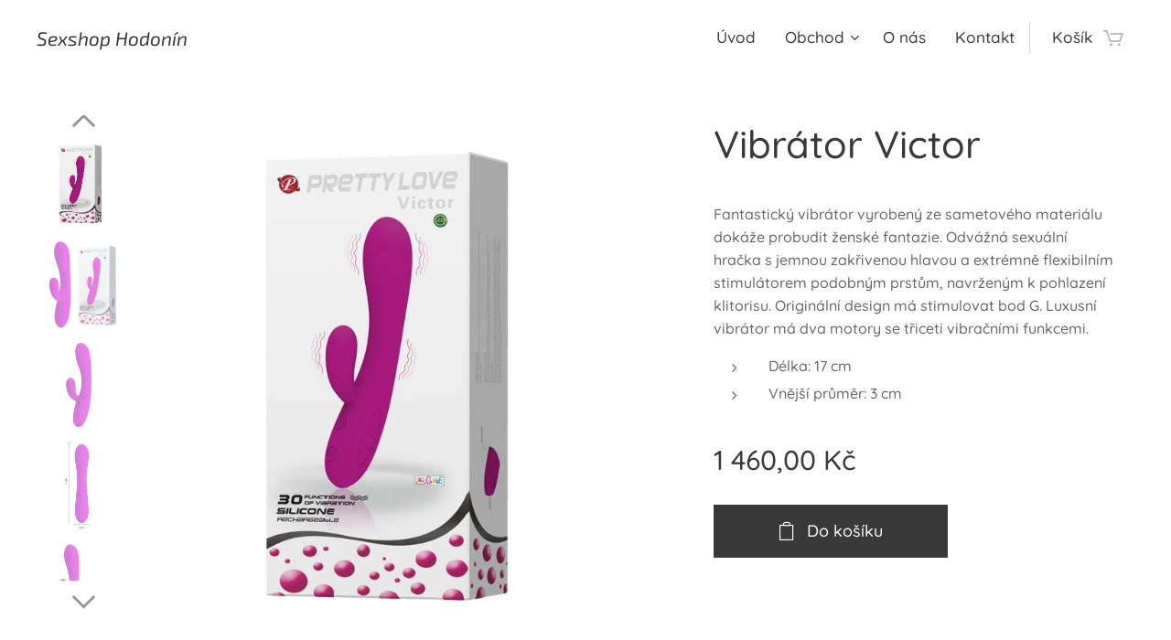

--- FILE ---
content_type: text/html; charset=UTF-8
request_url: https://www.sexshop-hodonin.cz/p/vibrator-victor/
body_size: 21479
content:
<!DOCTYPE html>
<html class="no-js" prefix="og: https://ogp.me/ns#" lang="cs">
<head><link rel="preconnect" href="https://duyn491kcolsw.cloudfront.net" crossorigin><link rel="preconnect" href="https://fonts.gstatic.com" crossorigin><meta charset="utf-8"><link rel="icon" href="https://duyn491kcolsw.cloudfront.net/files/2d/2di/2div3h.svg?ph=c602ee0032" type="image/svg+xml" sizes="any"><link rel="icon" href="https://duyn491kcolsw.cloudfront.net/files/07/07f/07fzq8.svg?ph=c602ee0032" type="image/svg+xml" sizes="16x16"><link rel="icon" href="https://duyn491kcolsw.cloudfront.net/files/1j/1j3/1j3767.ico?ph=c602ee0032"><link rel="apple-touch-icon" href="https://duyn491kcolsw.cloudfront.net/files/1j/1j3/1j3767.ico?ph=c602ee0032"><link rel="icon" href="https://duyn491kcolsw.cloudfront.net/files/1j/1j3/1j3767.ico?ph=c602ee0032">
    <meta http-equiv="X-UA-Compatible" content="IE=edge">
    <title>Vibrátor Victor :: Sexshop Hodonín</title>
    <meta name="viewport" content="width=device-width,initial-scale=1">
    <meta name="msapplication-tap-highlight" content="no">
    
    <link href="https://duyn491kcolsw.cloudfront.net/files/0r/0rk/0rklmm.css?ph=c602ee0032" media="print" rel="stylesheet">
    <link href="https://duyn491kcolsw.cloudfront.net/files/2e/2e5/2e5qgh.css?ph=c602ee0032" media="screen and (min-width:100000em)" rel="stylesheet" data-type="cq" disabled>
    <link rel="stylesheet" href="https://duyn491kcolsw.cloudfront.net/files/45/45b/45boco.css?ph=c602ee0032"><link rel="stylesheet" href="https://duyn491kcolsw.cloudfront.net/files/4e/4er/4ersdq.css?ph=c602ee0032" media="screen and (min-width:37.5em)"><link rel="stylesheet" href="https://duyn491kcolsw.cloudfront.net/files/2v/2vp/2vpyx8.css?ph=c602ee0032" data-wnd_color_scheme_file=""><link rel="stylesheet" href="https://duyn491kcolsw.cloudfront.net/files/34/34q/34qmjb.css?ph=c602ee0032" data-wnd_color_scheme_desktop_file="" media="screen and (min-width:37.5em)" disabled=""><link rel="stylesheet" href="https://duyn491kcolsw.cloudfront.net/files/1j/1jo/1jorv9.css?ph=c602ee0032" data-wnd_additive_color_file=""><link rel="stylesheet" href="https://duyn491kcolsw.cloudfront.net/files/28/28l/28lqry.css?ph=c602ee0032" data-wnd_typography_file=""><link rel="stylesheet" href="https://duyn491kcolsw.cloudfront.net/files/1u/1uz/1uzze2.css?ph=c602ee0032" data-wnd_typography_desktop_file="" media="screen and (min-width:37.5em)" disabled=""><script>(()=>{let e=!1;const t=()=>{if(!e&&window.innerWidth>=600){for(let e=0,t=document.querySelectorAll('head > link[href*="css"][media="screen and (min-width:37.5em)"]');e<t.length;e++)t[e].removeAttribute("disabled");e=!0}};t(),window.addEventListener("resize",t),"container"in document.documentElement.style||fetch(document.querySelector('head > link[data-type="cq"]').getAttribute("href")).then((e=>{e.text().then((e=>{const t=document.createElement("style");document.head.appendChild(t),t.appendChild(document.createTextNode(e)),import("https://duyn491kcolsw.cloudfront.net/client/js.polyfill/container-query-polyfill.modern.js").then((()=>{let e=setInterval((function(){document.body&&(document.body.classList.add("cq-polyfill-loaded"),clearInterval(e))}),100)}))}))}))})()</script>
<link rel="preload stylesheet" href="https://duyn491kcolsw.cloudfront.net/files/2m/2m8/2m8msc.css?ph=c602ee0032" as="style"><meta name="description" content=""><meta name="keywords" content=""><meta name="generator" content="Webnode 2"><meta name="apple-mobile-web-app-capable" content="no"><meta name="apple-mobile-web-app-status-bar-style" content="black"><meta name="format-detection" content="telephone=no">

<meta property="og:url" content="https://sexshop-hodonin.cz/p/vibrator-victor/"><meta property="og:title" content="Vibrátor Victor :: Sexshop Hodonín"><meta property="og:type" content="article"><meta property="og:site_name" content="Sexshop Hodonín"><meta property="og:image" content="https://c602ee0032.clvaw-cdnwnd.com/03828afb44417ed0aa49a0d815d1c988/200000439-09f4209f43/700/sta%C5%BEen%C3%BD%20soubor%20-%202021-08-13T183623.479.png?ph=c602ee0032"><meta name="robots" content="index,follow"><link rel="canonical" href="https://www.sexshop-hodonin.cz/p/vibrator-victor/"><script>window.checkAndChangeSvgColor=function(c){try{var a=document.getElementById(c);if(a){c=[["border","borderColor"],["outline","outlineColor"],["color","color"]];for(var h,b,d,f=[],e=0,m=c.length;e<m;e++)if(h=window.getComputedStyle(a)[c[e][1]].replace(/\s/g,"").match(/^rgb[a]?\(([0-9]{1,3}),([0-9]{1,3}),([0-9]{1,3})/i)){b="";for(var g=1;3>=g;g++)b+=("0"+parseInt(h[g],10).toString(16)).slice(-2);"0"===b.charAt(0)&&(d=parseInt(b.substr(0,2),16),d=Math.max(16,d),b=d.toString(16)+b.slice(-4));f.push(c[e][0]+"="+b)}if(f.length){var k=a.getAttribute("data-src"),l=k+(0>k.indexOf("?")?"?":"&")+f.join("&");a.src!=l&&(a.src=l,a.outerHTML=a.outerHTML)}}}catch(n){}};</script><script>
		window._gtmDataLayer = window._gtmDataLayer || [];
		(function(w,d,s,l,i){w[l]=w[l]||[];w[l].push({'gtm.start':new Date().getTime(),event:'gtm.js'});
		var f=d.getElementsByTagName(s)[0],j=d.createElement(s),dl=l!='dataLayer'?'&l='+l:'';
		j.async=true;j.src='https://www.googletagmanager.com/gtm.js?id='+i+dl;f.parentNode.insertBefore(j,f);})
		(window,document,'script','_gtmDataLayer','GTM-542MMSL');</script></head>
<body class="l wt-product ac-n l-default l-d-none b-btn-sq b-btn-s-l b-btn-dso b-btn-bw-1 img-d-n img-t-u img-h-n line-solid b-e-ds lbox-l    wnd-fe   wnd-eshop"><noscript>
				<iframe
				 src="https://www.googletagmanager.com/ns.html?id=GTM-542MMSL"
				 height="0"
				 width="0"
				 style="display:none;visibility:hidden"
				 >
				 </iframe>
			</noscript>

<div class="wnd-page l-page cs-gray ac-none t-t-fs-m t-t-fw-s t-t-sp-n t-t-d-n t-s-fs-s t-s-fw-s t-s-sp-n t-s-d-n t-p-fs-s t-p-fw-s t-p-sp-n t-h-fs-m t-h-fw-s t-h-sp-n t-bq-fs-s t-bq-fw-s t-bq-sp-n t-bq-d-l t-btn-fw-l t-nav-fw-l t-pd-fw-l t-nav-tt-n">
    <div class="l-w t cf t-14">
        <div class="l-bg cf">
            <div class="s-bg-l">
                
                
            </div>
        </div>
        <header class="l-h cf">
            <div class="sw cf">
	<div class="sw-c cf"><section data-space="true" class="s s-hn s-hn-default wnd-mt-classic wnd-na-c logo-classic sc-w   wnd-w-wider wnd-nh-m hm-hidden  wnd-nav-sticky menu-default-underline-grow">
	<div class="s-w">
		<div class="s-o">

			<div class="s-bg">
                <div class="s-bg-l">
                    
                    
                </div>
			</div>

			<div class="h-w h-f wnd-fixed">

				<div class="n-l">
					<div class="s-c menu-nav">
						<div class="logo-block">
							<div class="b b-l logo logo-default logo-nb exo2 wnd-logo-with-text logo-21 b-ls-s">
	<div class="b-l-c logo-content">
		<a class="b-l-link logo-link" href="/home/">

			

			

			<div class="b-l-br logo-br"></div>

			<div class="b-l-text logo-text-wrapper">
				<div class="b-l-text-w logo-text">
					<span class="b-l-text-c logo-text-cell"><em>Sexshop Hodonín</em></span>
				</div>
			</div>

		</a>
	</div>
</div>
						</div>

						<div id="menu-slider">
							<div id="menu-block">
								<nav id="menu"><div class="menu-font menu-wrapper">
	<a href="#" class="menu-close" rel="nofollow" title="Close Menu"></a>
	<ul role="menubar" aria-label="Menu" class="level-1">
		<li role="none" class="wnd-homepage">
			<a class="menu-item" role="menuitem" href="/home/"><span class="menu-item-text">Úvod</span></a>
			
		</li><li role="none" class="wnd-with-submenu">
			<a class="menu-item" role="menuitem" href="/obchod/"><span class="menu-item-text">Obchod</span></a>
			<ul role="menubar" aria-label="Menu" class="level-2">
		<li role="none" class="wnd-with-submenu">
			<a class="menu-item" role="menuitem" href="/obchod/vibratory/"><span class="menu-item-text">Vibrátory</span></a>
			<ul role="menubar" aria-label="Menu" class="level-3">
		<li role="none">
			<a class="menu-item" role="menuitem" href="/masazni-vibratory/"><span class="menu-item-text">Masážní vibrátory</span></a>
			
		</li><li role="none">
			<a class="menu-item" role="menuitem" href="/vibratory-s-vybezkem-pro-klitoris/"><span class="menu-item-text">Vibrátory s výběžkem pro klitoris</span></a>
			
		</li><li role="none">
			<a class="menu-item" role="menuitem" href="/kulickove-vibratory/"><span class="menu-item-text">Kuličkové vibrátory</span></a>
			
		</li><li role="none">
			<a class="menu-item" role="menuitem" href="/vibratory-pro-stimulaci-bodu-g/"><span class="menu-item-text">Vibrátory pro stimulaci bodu G</span></a>
			
		</li><li role="none">
			<a class="menu-item" role="menuitem" href="/vibratory-ve-tvaru-penisu/"><span class="menu-item-text">Vibrátory ve tvaru penisu</span></a>
			
		</li><li role="none">
			<a class="menu-item" role="menuitem" href="/gelove-vibratory/"><span class="menu-item-text">Gelové vibrátory</span></a>
			
		</li><li role="none">
			<a class="menu-item" role="menuitem" href="/womanizery/"><span class="menu-item-text">Womanizery</span></a>
			
		</li>
	</ul>
		</li><li role="none">
			<a class="menu-item" role="menuitem" href="/obchod/dilda/"><span class="menu-item-text">Dilda</span></a>
			
		</li><li role="none" class="wnd-with-submenu">
			<a class="menu-item" role="menuitem" href="/vaginy/"><span class="menu-item-text">Vagíny a mastubátory</span></a>
			<ul role="menubar" aria-label="Menu" class="level-3">
		<li role="none">
			<a class="menu-item" role="menuitem" href="/vaginy2/"><span class="menu-item-text">Vagíny</span></a>
			
		</li><li role="none">
			<a class="menu-item" role="menuitem" href="/masturbatory/"><span class="menu-item-text">Masturbátory</span></a>
			
		</li>
	</ul>
		</li><li role="none">
			<a class="menu-item" role="menuitem" href="/panny/"><span class="menu-item-text">Panny</span></a>
			
		</li><li role="none">
			<a class="menu-item" role="menuitem" href="/venusiny-kulicky/"><span class="menu-item-text">Venušiny kuličky</span></a>
			
		</li><li role="none">
			<a class="menu-item" role="menuitem" href="/lubrikacni-gely/"><span class="menu-item-text">Lubrikační gely</span></a>
			
		</li><li role="none">
			<a class="menu-item" role="menuitem" href="/podtlakove-pumpy/"><span class="menu-item-text">Podtlakové pumpy</span></a>
			
		</li><li role="none">
			<a class="menu-item" role="menuitem" href="/skrtitka/"><span class="menu-item-text">Škrtítka</span></a>
			
		</li><li role="none">
			<a class="menu-item" role="menuitem" href="/strap-ony/"><span class="menu-item-text">Strap-ony</span></a>
			
		</li><li role="none">
			<a class="menu-item" role="menuitem" href="/stimulacni-navleky/"><span class="menu-item-text">Stimulační návleky</span></a>
			
		</li><li role="none">
			<a class="menu-item" role="menuitem" href="/klitorisove-drazdice/"><span class="menu-item-text">Klitorisové dráždiče</span></a>
			
		</li><li role="none" class="wnd-with-submenu">
			<a class="menu-item" role="menuitem" href="/bdsm/"><span class="menu-item-text">BDSM</span></a>
			<ul role="menubar" aria-label="Menu" class="level-3">
		<li role="none">
			<a class="menu-item" role="menuitem" href="/biciky/"><span class="menu-item-text">Bičíky</span></a>
			
		</li><li role="none">
			<a class="menu-item" role="menuitem" href="/placacky/"><span class="menu-item-text">Plácačky</span></a>
			
		</li><li role="none">
			<a class="menu-item" role="menuitem" href="/simradla/"><span class="menu-item-text">Šimradla</span></a>
			
		</li><li role="none">
			<a class="menu-item" role="menuitem" href="/skripce-na-bradavky/"><span class="menu-item-text">Skřipce na bradavky</span></a>
			
		</li><li role="none">
			<a class="menu-item" role="menuitem" href="/masky/"><span class="menu-item-text">Masky</span></a>
			
		</li><li role="none">
			<a class="menu-item" role="menuitem" href="/roubiky/"><span class="menu-item-text">Roubíky</span></a>
			
		</li><li role="none">
			<a class="menu-item" role="menuitem" href="/pouta/"><span class="menu-item-text">Pouta</span></a>
			
		</li><li role="none">
			<a class="menu-item" role="menuitem" href="/obojky/"><span class="menu-item-text">Obojky</span></a>
			
		</li>
	</ul>
		</li><li role="none" class="wnd-with-submenu">
			<a class="menu-item" role="menuitem" href="/anal/"><span class="menu-item-text">Anál</span></a>
			<ul role="menubar" aria-label="Menu" class="level-3">
		<li role="none">
			<a class="menu-item" role="menuitem" href="/analni-kulicky/"><span class="menu-item-text">Anální kuličky</span></a>
			
		</li><li role="none">
			<a class="menu-item" role="menuitem" href="/analni-koliky/"><span class="menu-item-text">Anální kolíky</span></a>
			
		</li><li role="none">
			<a class="menu-item" role="menuitem" href="/klystyry-a-analni-sprchy/"><span class="menu-item-text">Klystýry a anální sprchy</span></a>
			
		</li>
	</ul>
		</li><li role="none">
			<a class="menu-item" role="menuitem" href="/eroticke-sady/"><span class="menu-item-text">Erotické sady</span></a>
			
		</li>
	</ul>
		</li><li role="none">
			<a class="menu-item" role="menuitem" href="/o-nas/"><span class="menu-item-text">O nás</span></a>
			
		</li><li role="none">
			<a class="menu-item" role="menuitem" href="/kontakt/"><span class="menu-item-text">Kontakt</span></a>
			
		</li>
	</ul>
	<span class="more-text">Více</span>
</div></nav>
							</div>
						</div>

						<div class="cart-and-mobile">
							
							<div class="cart cf">
	<div class="cart-content">
		<a href="/cart/">
			<div class="cart-content-link">
				<div class="cart-text"><span>Košík</span></div>
				<div class="cart-piece-count" data-count="0" data-wnd_cart_part="count">0</div>
				<div class="cart-piece-text" data-wnd_cart_part="text"></div>
				<div class="cart-price" data-wnd_cart_part="price">0,00 Kč</div>
			</div>
		</a>
	</div>
</div>

							<div id="menu-mobile">
								<a href="#" id="menu-submit"><span></span>Menu</a>
							</div>
						</div>

					</div>
				</div>

			</div>

		</div>
	</div>
</section></div>
</div>
        </header>
        <main class="l-m cf">
            <div class="sw cf">
	<div class="sw-c cf"><section class="s s-hm s-hm-hidden wnd-h-hidden cf sc-w   hn-default"></section><section data-space="true" class="s s-ed cf sc-w   wnd-w-wide wnd-s-normal wnd-h-auto">
	<div class="s-w cf">
		<div class="s-o s-fs cf">
			<div class="s-bg cf">
                <div class="s-bg-l">
                    
                    
                </div>
			</div>
			<div class="s-c s-fs cf">
				<div class="b-e b-e-d b b-s cf" data-wnd_product_item="200000147" data-wnd_product_data="{&quot;id&quot;:200000147,&quot;name&quot;:&quot;Vibr\u00e1tor Victor&quot;,&quot;image&quot;:[&quot;https:\/\/c602ee0032.clvaw-cdnwnd.com\/03828afb44417ed0aa49a0d815d1c988\/200000439-09f4209f43\/450\/sta%C5%BEen%C3%BD%20soubor%20-%202021-08-13T183623.479.png?ph=c602ee0032&quot;,&quot;https:\/\/c602ee0032.clvaw-cdnwnd.com\/03828afb44417ed0aa49a0d815d1c988\/200000439-09f4209f43\/sta%C5%BEen%C3%BD%20soubor%20-%202021-08-13T183623.479.png?ph=c602ee0032&quot;],&quot;detail_url&quot;:&quot;\/p\/vibrator-victor\/&quot;,&quot;category&quot;:&quot;Vibr\u00e1tory s v\u00fdb\u011b\u017ekem pro klitoris&quot;,&quot;list_position&quot;:0,&quot;price&quot;:1460,&quot;comparative_price&quot;:0,&quot;out_of_stock&quot;:false,&quot;availability&quot;:&quot;DO_NOT_SHOW&quot;,&quot;variants&quot;:[],&quot;variants_active&quot;:false}" data-wnd-price-info-template="&lt;span class=&quot;prd-price-info&quot;&gt;&lt;span class=&quot;prd-price-info-c&quot;&gt;{value}&lt;/span&gt;&lt;/span&gt;">
    <form class="cf" action="" method="post" data-wnd_sys_form="add-to-cart">

        <div class="b-e-d-head b-e-d-right">
            <h1 class="b-e-d-title cf"><span class="prd-title">
	<span class="prd-title-c">Vibrátor Victor</span>
</span></h1>
        </div>

        <div class="b-e-d-ribbons cf">
            <span class="prd-label prd-out-of-stock">
	<span class="prd-label-c prd-out-of-stock-c"></span>
</span>
            <span class="prd-label">
	<span class="prd-label-c"></span>
</span>
        </div>

        <div class="b-e-d-gal b-e-d-left">
            <div class="prd-gal cf" id="wnd_ProductGalleryBlock_339996370" data-slideshow="true">
	<div class="prd-gal-c cf">
		<ul class="prd-gal-list cf">
			<li class="prd-gal-photo wnd-orientation-square">
				<a class="prd-gal-link litebox" data-litebox-group="gallery" data-litebox-text="" href="https://c602ee0032.clvaw-cdnwnd.com/03828afb44417ed0aa49a0d815d1c988/200000439-09f4209f43/sta%C5%BEen%C3%BD%20soubor%20-%202021-08-13T183623.479.png?ph=c602ee0032" width="730" height="730">
					<div class="prd-gal-img cf">
						<div class="prd-gal-img-pos">
                            <picture><source type="image/webp" srcset="https://c602ee0032.clvaw-cdnwnd.com/03828afb44417ed0aa49a0d815d1c988/200002926-bc018bc01b/450/sta%C5%BEen%C3%BD%20soubor%20-%202021-08-13T183623.479.webp?ph=c602ee0032 450w, https://c602ee0032.clvaw-cdnwnd.com/03828afb44417ed0aa49a0d815d1c988/200002926-bc018bc01b/700/sta%C5%BEen%C3%BD%20soubor%20-%202021-08-13T183623.479.webp?ph=c602ee0032 700w, https://c602ee0032.clvaw-cdnwnd.com/03828afb44417ed0aa49a0d815d1c988/200002926-bc018bc01b/sta%C5%BEen%C3%BD%20soubor%20-%202021-08-13T183623.479.webp?ph=c602ee0032 730w" sizes="(min-width: 768px) 60vw, 100vw" ><img src="https://c602ee0032.clvaw-cdnwnd.com/03828afb44417ed0aa49a0d815d1c988/200000439-09f4209f43/sta%C5%BEen%C3%BD%20soubor%20-%202021-08-13T183623.479.png?ph=c602ee0032" alt="" width="730" height="730" loading="lazy" ></picture>
						</div>
					</div>
					<div class="prd-gal-title cf"><span></span></div>
				</a>
			</li><li class="prd-gal-photo wnd-orientation-square">
				<a class="prd-gal-link litebox" data-litebox-group="gallery" data-litebox-text="" href="https://c602ee0032.clvaw-cdnwnd.com/03828afb44417ed0aa49a0d815d1c988/200000442-9249f924a1/sta%C5%BEen%C3%BD%20soubor%20-%202021-08-13T183625.959.png?ph=c602ee0032" width="800" height="800">
					<div class="prd-gal-img cf">
						<div class="prd-gal-img-pos">
                            <picture><source type="image/webp" srcset="https://c602ee0032.clvaw-cdnwnd.com/03828afb44417ed0aa49a0d815d1c988/200002928-daee0daee4/450/sta%C5%BEen%C3%BD%20soubor%20-%202021-08-13T183625.959.webp?ph=c602ee0032 450w, https://c602ee0032.clvaw-cdnwnd.com/03828afb44417ed0aa49a0d815d1c988/200002928-daee0daee4/700/sta%C5%BEen%C3%BD%20soubor%20-%202021-08-13T183625.959.webp?ph=c602ee0032 700w, https://c602ee0032.clvaw-cdnwnd.com/03828afb44417ed0aa49a0d815d1c988/200002928-daee0daee4/sta%C5%BEen%C3%BD%20soubor%20-%202021-08-13T183625.959.webp?ph=c602ee0032 800w" sizes="(min-width: 768px) 60vw, 100vw" ><img src="https://c602ee0032.clvaw-cdnwnd.com/03828afb44417ed0aa49a0d815d1c988/200000442-9249f924a1/sta%C5%BEen%C3%BD%20soubor%20-%202021-08-13T183625.959.png?ph=c602ee0032" alt="" width="800" height="800" loading="lazy" ></picture>
						</div>
					</div>
					<div class="prd-gal-title cf"><span></span></div>
				</a>
			</li><li class="prd-gal-photo wnd-orientation-square">
				<a class="prd-gal-link litebox" data-litebox-group="gallery" data-litebox-text="" href="https://c602ee0032.clvaw-cdnwnd.com/03828afb44417ed0aa49a0d815d1c988/200000440-8997b8997d/sta%C5%BEen%C3%BD%20soubor%20-%202021-08-13T183630.254.png?ph=c602ee0032" width="730" height="730">
					<div class="prd-gal-img cf">
						<div class="prd-gal-img-pos">
                            <picture><source type="image/webp" srcset="https://c602ee0032.clvaw-cdnwnd.com/03828afb44417ed0aa49a0d815d1c988/200002929-4d8804d883/450/sta%C5%BEen%C3%BD%20soubor%20-%202021-08-13T183630.254.webp?ph=c602ee0032 450w, https://c602ee0032.clvaw-cdnwnd.com/03828afb44417ed0aa49a0d815d1c988/200002929-4d8804d883/700/sta%C5%BEen%C3%BD%20soubor%20-%202021-08-13T183630.254.webp?ph=c602ee0032 700w, https://c602ee0032.clvaw-cdnwnd.com/03828afb44417ed0aa49a0d815d1c988/200002929-4d8804d883/sta%C5%BEen%C3%BD%20soubor%20-%202021-08-13T183630.254.webp?ph=c602ee0032 730w" sizes="(min-width: 768px) 60vw, 100vw" ><img src="https://c602ee0032.clvaw-cdnwnd.com/03828afb44417ed0aa49a0d815d1c988/200000440-8997b8997d/sta%C5%BEen%C3%BD%20soubor%20-%202021-08-13T183630.254.png?ph=c602ee0032" alt="" width="730" height="730" loading="lazy" ></picture>
						</div>
					</div>
					<div class="prd-gal-title cf"><span></span></div>
				</a>
			</li><li class="prd-gal-photo wnd-orientation-square">
				<a class="prd-gal-link litebox" data-litebox-group="gallery" data-litebox-text="" href="https://c602ee0032.clvaw-cdnwnd.com/03828afb44417ed0aa49a0d815d1c988/200000441-143481434a/sta%C5%BEen%C3%BD%20soubor%20-%202021-08-13T183633.029.png?ph=c602ee0032" width="730" height="730">
					<div class="prd-gal-img cf">
						<div class="prd-gal-img-pos">
                            <picture><source type="image/webp" srcset="https://c602ee0032.clvaw-cdnwnd.com/03828afb44417ed0aa49a0d815d1c988/200002930-0042d0042f/450/sta%C5%BEen%C3%BD%20soubor%20-%202021-08-13T183633.029.webp?ph=c602ee0032 450w, https://c602ee0032.clvaw-cdnwnd.com/03828afb44417ed0aa49a0d815d1c988/200002930-0042d0042f/700/sta%C5%BEen%C3%BD%20soubor%20-%202021-08-13T183633.029.webp?ph=c602ee0032 700w, https://c602ee0032.clvaw-cdnwnd.com/03828afb44417ed0aa49a0d815d1c988/200002930-0042d0042f/sta%C5%BEen%C3%BD%20soubor%20-%202021-08-13T183633.029.webp?ph=c602ee0032 730w" sizes="(min-width: 768px) 60vw, 100vw" ><img src="https://c602ee0032.clvaw-cdnwnd.com/03828afb44417ed0aa49a0d815d1c988/200000441-143481434a/sta%C5%BEen%C3%BD%20soubor%20-%202021-08-13T183633.029.png?ph=c602ee0032" alt="" width="730" height="730" loading="lazy" ></picture>
						</div>
					</div>
					<div class="prd-gal-title cf"><span></span></div>
				</a>
			</li><li class="prd-gal-photo wnd-orientation-square">
				<a class="prd-gal-link litebox" data-litebox-group="gallery" data-litebox-text="" href="https://c602ee0032.clvaw-cdnwnd.com/03828afb44417ed0aa49a0d815d1c988/200000443-26d6d26d6e/sta%C5%BEen%C3%BD%20soubor%20-%202021-08-13T183637.698.png?ph=c602ee0032" width="730" height="730">
					<div class="prd-gal-img cf">
						<div class="prd-gal-img-pos">
                            <picture><source type="image/webp" srcset="https://c602ee0032.clvaw-cdnwnd.com/03828afb44417ed0aa49a0d815d1c988/200002931-062060620a/450/sta%C5%BEen%C3%BD%20soubor%20-%202021-08-13T183637.698.webp?ph=c602ee0032 450w, https://c602ee0032.clvaw-cdnwnd.com/03828afb44417ed0aa49a0d815d1c988/200002931-062060620a/700/sta%C5%BEen%C3%BD%20soubor%20-%202021-08-13T183637.698.webp?ph=c602ee0032 700w, https://c602ee0032.clvaw-cdnwnd.com/03828afb44417ed0aa49a0d815d1c988/200002931-062060620a/sta%C5%BEen%C3%BD%20soubor%20-%202021-08-13T183637.698.webp?ph=c602ee0032 730w" sizes="(min-width: 768px) 60vw, 100vw" ><img src="https://c602ee0032.clvaw-cdnwnd.com/03828afb44417ed0aa49a0d815d1c988/200000443-26d6d26d6e/sta%C5%BEen%C3%BD%20soubor%20-%202021-08-13T183637.698.png?ph=c602ee0032" alt="" width="730" height="730" loading="lazy" ></picture>
						</div>
					</div>
					<div class="prd-gal-title cf"><span></span></div>
				</a>
			</li><li class="prd-gal-photo wnd-orientation-square">
				<a class="prd-gal-link litebox" data-litebox-group="gallery" data-litebox-text="" href="https://c602ee0032.clvaw-cdnwnd.com/03828afb44417ed0aa49a0d815d1c988/200000444-a705ca705e/sta%C5%BEen%C3%BD%20soubor%20-%202021-08-13T183640.212.png?ph=c602ee0032" width="730" height="730">
					<div class="prd-gal-img cf">
						<div class="prd-gal-img-pos">
                            <picture><source type="image/webp" srcset="https://c602ee0032.clvaw-cdnwnd.com/03828afb44417ed0aa49a0d815d1c988/200002932-b837cb8380/450/sta%C5%BEen%C3%BD%20soubor%20-%202021-08-13T183640.212.webp?ph=c602ee0032 450w, https://c602ee0032.clvaw-cdnwnd.com/03828afb44417ed0aa49a0d815d1c988/200002932-b837cb8380/700/sta%C5%BEen%C3%BD%20soubor%20-%202021-08-13T183640.212.webp?ph=c602ee0032 700w, https://c602ee0032.clvaw-cdnwnd.com/03828afb44417ed0aa49a0d815d1c988/200002932-b837cb8380/sta%C5%BEen%C3%BD%20soubor%20-%202021-08-13T183640.212.webp?ph=c602ee0032 730w" sizes="(min-width: 768px) 60vw, 100vw" ><img src="https://c602ee0032.clvaw-cdnwnd.com/03828afb44417ed0aa49a0d815d1c988/200000444-a705ca705e/sta%C5%BEen%C3%BD%20soubor%20-%202021-08-13T183640.212.png?ph=c602ee0032" alt="" width="730" height="730" loading="lazy" ></picture>
						</div>
					</div>
					<div class="prd-gal-title cf"><span></span></div>
				</a>
			</li><li class="prd-gal-photo wnd-orientation-square">
				<a class="prd-gal-link litebox" data-litebox-group="gallery" data-litebox-text="" href="https://c602ee0032.clvaw-cdnwnd.com/03828afb44417ed0aa49a0d815d1c988/200000446-af5b3af5b4/sta%C5%BEen%C3%BD%20soubor%20-%202021-08-13T183642.803.png?ph=c602ee0032" width="730" height="730">
					<div class="prd-gal-img cf">
						<div class="prd-gal-img-pos">
                            <picture><source type="image/webp" srcset="https://c602ee0032.clvaw-cdnwnd.com/03828afb44417ed0aa49a0d815d1c988/200002933-40b1a40b1d/450/sta%C5%BEen%C3%BD%20soubor%20-%202021-08-13T183642.803.webp?ph=c602ee0032 450w, https://c602ee0032.clvaw-cdnwnd.com/03828afb44417ed0aa49a0d815d1c988/200002933-40b1a40b1d/700/sta%C5%BEen%C3%BD%20soubor%20-%202021-08-13T183642.803.webp?ph=c602ee0032 700w, https://c602ee0032.clvaw-cdnwnd.com/03828afb44417ed0aa49a0d815d1c988/200002933-40b1a40b1d/sta%C5%BEen%C3%BD%20soubor%20-%202021-08-13T183642.803.webp?ph=c602ee0032 730w" sizes="(min-width: 768px) 60vw, 100vw" ><img src="https://c602ee0032.clvaw-cdnwnd.com/03828afb44417ed0aa49a0d815d1c988/200000446-af5b3af5b4/sta%C5%BEen%C3%BD%20soubor%20-%202021-08-13T183642.803.png?ph=c602ee0032" alt="" width="730" height="730" loading="lazy" ></picture>
						</div>
					</div>
					<div class="prd-gal-title cf"><span></span></div>
				</a>
			</li><li class="prd-gal-photo wnd-orientation-square">
				<a class="prd-gal-link litebox" data-litebox-group="gallery" data-litebox-text="" href="https://c602ee0032.clvaw-cdnwnd.com/03828afb44417ed0aa49a0d815d1c988/200000445-32d2232d24/sta%C5%BEen%C3%BD%20soubor%20-%202021-08-13T183645.383.png?ph=c602ee0032" width="730" height="730">
					<div class="prd-gal-img cf">
						<div class="prd-gal-img-pos">
                            <picture><source type="image/webp" srcset="https://c602ee0032.clvaw-cdnwnd.com/03828afb44417ed0aa49a0d815d1c988/200002934-691bb691be/450/sta%C5%BEen%C3%BD%20soubor%20-%202021-08-13T183645.383.webp?ph=c602ee0032 450w, https://c602ee0032.clvaw-cdnwnd.com/03828afb44417ed0aa49a0d815d1c988/200002934-691bb691be/700/sta%C5%BEen%C3%BD%20soubor%20-%202021-08-13T183645.383.webp?ph=c602ee0032 700w, https://c602ee0032.clvaw-cdnwnd.com/03828afb44417ed0aa49a0d815d1c988/200002934-691bb691be/sta%C5%BEen%C3%BD%20soubor%20-%202021-08-13T183645.383.webp?ph=c602ee0032 730w" sizes="(min-width: 768px) 60vw, 100vw" ><img src="https://c602ee0032.clvaw-cdnwnd.com/03828afb44417ed0aa49a0d815d1c988/200000445-32d2232d24/sta%C5%BEen%C3%BD%20soubor%20-%202021-08-13T183645.383.png?ph=c602ee0032" alt="" width="730" height="730" loading="lazy" ></picture>
						</div>
					</div>
					<div class="prd-gal-title cf"><span></span></div>
				</a>
			</li>
		</ul>
	</div>

	<div class="prd-gal-nav dots cf">
		<div class="prd-gal-nav-arrow-prev prd-gal-nav-arrow">
			<div class="prd-gal-nav-arrow-submit"></div>
		</div>

		<div class="prd-gal-nav-c dots-content cf"></div>

		<div class="prd-gal-nav-arrow-next prd-gal-nav-arrow">
			<div class="prd-gal-nav-arrow-submit"></div>
		</div>
	</div>

	
</div>
        </div>

        <div class="b-e-d-c b-e-d-right">
            <div class="b-text text prd-text">
	<div class="prd-text-c"><p>Fantastický vibrátor vyrobený ze sametového materiálu dokáže probudit ženské fantazie. Odvážná sexuální hračka s jemnou zakřivenou hlavou a extrémně flexibilním stimulátorem podobným prstům, navrženým k pohlazení klitorisu. Originální design má stimulovat bod G. Luxusní vibrátor má dva motory se třiceti vibračními funkcemi.&nbsp;<br></p><ul><li>Délka: 17 cm</li><li>Vnější průměr: 3 cm</li></ul></div>
</div>
            
            <div class="b-e-d-price cf">
                <span class="prd-price">
	<span class="prd-price-pref-text wnd-product-prefix-text"></span><span class="prd-price-pref"></span><span class="prd-price-c wnd-product-price">1&nbsp;460,00</span><span class="prd-price-suf">&nbsp;Kč</span><span class="prd-price-suf-text wnd-product-suffix-text"></span>
</span>
                <span class="prd-price prd-price-com wnd-product-comparative-price-area wnd-empty" style="display:none">
	<span class="prd-price-pref"></span><span class="prd-price-c wnd-product-comparative-price-content">0,00</span><span class="prd-price-suf">&nbsp;Kč</span>
</span>
            </div>
            <div class="b-e-d-price b-e-d-price-info" data-wnd-identifier="wnd-price-info-container">
                
                
                
                
                
            </div>
            <div class="b-e-d-stock b-e-d-stock-info" data-wnd-identifier="wnd-stock-info-container">
                <span class="prd-stock-info" data-wnd-identifier="wnd-stock-info">
    <span class="wt-bold"></span>
</span>
            </div>

            <div class="b-e-d-submit cf">
                <div class="prd-crt b-btn b-btn-3 b-btn-atc b-btn-i-left b-btn-i-atc wnd-fixed cf">
                    <button class="b-btn-l b-btn-fixed" type="submit" name="send" value="wnd_ProductDetailFormBlock_119928437" disabled data-wnd_add_to_cart_button>
                        <span class="b-btn-t">Do košíku</span>
                        <span class="b-btn-a-l">
							<span class="loader"></span>
						</span>
                        <span class="b-btn-a-a">
							<span class="checked"></span>
							Přidáno do košíku
						</span>
                        <span class="b-btn-ofs">Vyprodáno</span>
                    </button>
                </div>
            </div>
        </div>

        <input type="hidden" name="id" value="200000147">

    </form>
</div>
				<div class="ez cf wnd-no-cols">
	<div class="ez-c"><div class="b b-text cf">
	<div class="b-c b-text-c b-s b-s-t60 b-s-b60 b-cs cf"></div>
</div></div>
</div>
			</div>
		</div>
	</div>
</section></div>
</div>
        </main>
        <footer class="l-f cf">
            <div class="sw cf">
	<div class="sw-c cf"><section data-wn-border-element="s-f-border" class="s s-f s-f-edit sc-m wnd-background-solid  wnd-w-wider wnd-s-high wnd-h-auto">
	<div class="s-w">
		<div class="s-o">
			<div class="s-bg">
                <div class="s-bg-l" style="background-color:#D81B60">
                    
                    
                </div>
			</div>
			<div class="s-f-ez">
				<div class="s-c s-f-border">
					<div>
						<div class="ez cf">
	<div class="ez-c"><div class="cw cf">
	<div class="cw-c cf"><div class="c cf" style="width:33.333%;">
	<div class="c-c cf"><div class="b b-text cf">
	<div class="b-c b-text-c b-s b-s-t60 b-s-b60 b-cs cf"><h2><strong>INFORMACE</strong></h2>

<p><a href="/pravidla-ochrany-soukromi/">Pravidla ochrany soukromí</a><br />
<a href="/obchodni-podminky/">Obchodní podmínky</a></p>
</div>
</div></div>
</div><div class="c cf" style="width:33.333%;">
	<div class="c-c cf"><div class="b b-text cf">
	<div class="b-c b-text-c b-s b-s-t60 b-s-b60 b-cs cf"><h2><strong>OBCHOD</strong></h2>

<p><a href="/o-nas/">O nás</a><br />
<a href="/kontakt/">Kontakt</a></p>
</div>
</div></div>
</div><div class="c cf" style="width:33.334%;">
	<div class="c-c cf"><div class="b b-text cf">
	<div class="b-c b-text-c b-s b-s-t60 b-s-b60 b-cs cf"><h2><strong>RYCHLÝ KONTAKT</strong></h2>

<p>to.sek@tiscali.cz<br>
+420&nbsp;606 511 509</p>
</div>
</div></div>
</div></div>
</div></div>
</div>
					</div>
				</div>
			</div>
			<div class="s-c s-f-l-w">
				<div class="s-f-l b-s b-s-t0 b-s-b0">
					<div class="s-f-l-c s-f-l-c-first">
						<div class="s-f-sf">
                            <span class="sf b">
<span class="sf-content sf-c link"></span>
</span>
                            
                            
                            
                            
						</div>
					</div>
					<div class="s-f-l-c s-f-l-c-last">
						<div class="s-f-lang lang-select cf">
	
</div>
					</div>
                    <div class="s-f-l-c s-f-l-c-currency">
                        <div class="s-f-ccy ccy-select cf">
	
</div>
                    </div>
				</div>
			</div>
		</div>
	</div>
	<div class="s-f-bg-stripe"></div>
</section></div>
</div>
        </footer>
    </div>
    
</div>


<script src="https://duyn491kcolsw.cloudfront.net/files/3n/3no/3nov38.js?ph=c602ee0032" crossorigin="anonymous" type="module"></script><script>document.querySelector(".wnd-fe")&&[...document.querySelectorAll(".c")].forEach((e=>{const t=e.querySelector(".b-text:only-child");t&&""===t.querySelector(".b-text-c").innerText&&e.classList.add("column-empty")}))</script>


<script src="https://duyn491kcolsw.cloudfront.net/client.fe/js.compiled/lang.cz.2086.js?ph=c602ee0032" crossorigin="anonymous"></script><script src="https://duyn491kcolsw.cloudfront.net/client.fe/js.compiled/compiled.multi.2-2193.js?ph=c602ee0032" crossorigin="anonymous"></script><script>var wnd = wnd || {};wnd.$data = {"image_content_items":{"wnd_ThumbnailBlock_1":{"id":"wnd_ThumbnailBlock_1","type":"wnd.pc.ThumbnailBlock"},"wnd_HeaderSection_header_main_605793707":{"id":"wnd_HeaderSection_header_main_605793707","type":"wnd.pc.HeaderSection"},"wnd_ImageBlock_355117159":{"id":"wnd_ImageBlock_355117159","type":"wnd.pc.ImageBlock"},"wnd_Section_eshop_product_detail_682749211":{"id":"wnd_Section_eshop_product_detail_682749211","type":"wnd.pc.Section"},"wnd_ProductGalleryBlock_339996370":{"id":"wnd_ProductGalleryBlock_339996370","type":"wnd.pc.ProductGalleryBlock"},"wnd_ProductPhotoImageBlock_118151070":{"id":"wnd_ProductPhotoImageBlock_118151070","type":"wnd.pc.ProductPhotoImageBlock"},"wnd_ProductPhotoImageBlock_720163890":{"id":"wnd_ProductPhotoImageBlock_720163890","type":"wnd.pc.ProductPhotoImageBlock"},"wnd_ProductPhotoImageBlock_626682129":{"id":"wnd_ProductPhotoImageBlock_626682129","type":"wnd.pc.ProductPhotoImageBlock"},"wnd_ProductPhotoImageBlock_873743042":{"id":"wnd_ProductPhotoImageBlock_873743042","type":"wnd.pc.ProductPhotoImageBlock"},"wnd_ProductPhotoImageBlock_392341312":{"id":"wnd_ProductPhotoImageBlock_392341312","type":"wnd.pc.ProductPhotoImageBlock"},"wnd_ProductPhotoImageBlock_136672094":{"id":"wnd_ProductPhotoImageBlock_136672094","type":"wnd.pc.ProductPhotoImageBlock"},"wnd_ProductPhotoImageBlock_443933155":{"id":"wnd_ProductPhotoImageBlock_443933155","type":"wnd.pc.ProductPhotoImageBlock"},"wnd_ProductPhotoImageBlock_698555469":{"id":"wnd_ProductPhotoImageBlock_698555469","type":"wnd.pc.ProductPhotoImageBlock"},"wnd_LogoBlock_879253815":{"id":"wnd_LogoBlock_879253815","type":"wnd.pc.LogoBlock"},"wnd_FooterSection_footer_771730747":{"id":"wnd_FooterSection_footer_771730747","type":"wnd.pc.FooterSection"}},"svg_content_items":{"wnd_ImageBlock_355117159":{"id":"wnd_ImageBlock_355117159","type":"wnd.pc.ImageBlock"},"wnd_LogoBlock_879253815":{"id":"wnd_LogoBlock_879253815","type":"wnd.pc.LogoBlock"}},"content_items":[],"eshopSettings":{"ESHOP_SETTINGS_DISPLAY_PRICE_WITHOUT_VAT":false,"ESHOP_SETTINGS_DISPLAY_ADDITIONAL_VAT":false,"ESHOP_SETTINGS_DISPLAY_SHIPPING_COST":false},"project_info":{"isMultilanguage":false,"isMulticurrency":false,"eshop_tax_enabled":"1","country_code":"cz","contact_state":null,"eshop_tax_type":"VAT","eshop_discounts":false,"graphQLURL":"https:\/\/sexshop-hodonin.cz\/servers\/graphql\/","iubendaSettings":{"cookieBarCode":"","cookiePolicyCode":"","privacyPolicyCode":"","termsAndConditionsCode":""}}};</script><script>wnd.$system = {"fileSystemType":"aws_s3","localFilesPath":"https:\/\/www.sexshop-hodonin.cz\/_files\/","awsS3FilesPath":"https:\/\/c602ee0032.clvaw-cdnwnd.com\/03828afb44417ed0aa49a0d815d1c988\/","staticFiles":"https:\/\/duyn491kcolsw.cloudfront.net\/files","isCms":false,"staticCDNServers":["https:\/\/duyn491kcolsw.cloudfront.net\/"],"fileUploadAllowExtension":["jpg","jpeg","jfif","png","gif","bmp","ico","svg","webp","tiff","pdf","doc","docx","ppt","pptx","pps","ppsx","odt","xls","xlsx","txt","rtf","mp3","wma","wav","ogg","amr","flac","m4a","3gp","avi","wmv","mov","mpg","mkv","mp4","mpeg","m4v","swf","gpx","stl","csv","xml","txt","dxf","dwg","iges","igs","step","stp"],"maxUserFormFileLimit":4194304,"frontendLanguage":"cz","backendLanguage":"cz","frontendLanguageId":"1","page":{"id":50000003,"identifier":"p","template":{"id":200000021,"styles":{"typography":"t-14_new","scheme":"cs-gray","additiveColor":"ac-none","acHeadings":false,"acSubheadings":false,"acIcons":false,"acOthers":false,"acMenu":true,"imageStyle":"img-d-n","imageHover":"img-h-n","imageTitle":"img-t-u","buttonStyle":"b-btn-sq","buttonSize":"b-btn-s-l","buttonDecoration":"b-btn-dso","buttonBorders":"b-btn-bw-1","lineStyle":"line-solid","eshopGridItemStyle":"b-e-ds","formStyle":"light","menuType":"wnd-mt-classic","menuStyle":"menu-default-underline-grow","lightboxStyle":"lbox-l","columnSpaces":"","sectionWidth":"wnd-w-wider","sectionSpace":"wnd-s-normal","layoutType":"l-default","layoutDecoration":"l-d-none","background":{"default":null},"backgroundSettings":{"default":""},"buttonWeight":"t-btn-fw-l","productWeight":"t-pd-fw-l","searchStyle":"","headerType":"editzone","typoTitleSizes":"t-t-fs-m","typoTitleWeights":"t-t-fw-s","typoTitleSpacings":"t-t-sp-n","typoTitleDecorations":"t-t-d-n","typoHeadingSizes":"t-h-fs-m","typoHeadingWeights":"t-h-fw-s","typoHeadingSpacings":"t-h-sp-n","typoSubtitleSizes":"t-s-fs-s","typoSubtitleWeights":"t-s-fw-s","typoSubtitleSpacings":"t-s-sp-n","typoSubtitleDecorations":"t-s-d-n","typoParagraphSizes":"t-p-fs-s","typoParagraphWeights":"t-p-fw-s","typoParagraphSpacings":"t-p-sp-n","typoBlockquoteSizes":"t-bq-fs-s","typoBlockquoteWeights":"t-bq-fw-s","typoBlockquoteSpacings":"t-bq-sp-n","typoBlockquoteDecorations":"t-bq-d-l","menuWeight":"t-nav-fw-l","menuTextTransform":"t-nav-tt-n"}},"layout":"product_detail","name":"Vibr\u00e1tor Victor","html_title":null,"language":"cz","langId":1,"isHomepage":false,"meta_description":null,"meta_keywords":null,"header_code":null,"footer_code":null,"styles":null,"countFormsEntries":[]},"listingsPrefix":"\/l\/","productPrefix":"\/p\/","cartPrefix":"\/cart\/","checkoutPrefix":"\/checkout\/","searchPrefix":"\/search\/","isCheckout":false,"isEshop":true,"hasBlog":false,"isProductDetail":true,"isListingDetail":false,"listing_page":[],"hasEshopAnalytics":false,"gTagId":null,"gAdsId":null,"format":{"be":{"DATE_TIME":{"mask":"%d.%m.%Y %H:%M","regexp":"^(((0?[1-9]|[1,2][0-9]|3[0,1])\\.(0?[1-9]|1[0-2])\\.[0-9]{1,4})(( [0-1][0-9]| 2[0-3]):[0-5][0-9])?|(([0-9]{4}(0[1-9]|1[0-2])(0[1-9]|[1,2][0-9]|3[0,1])(0[0-9]|1[0-9]|2[0-3])[0-5][0-9][0-5][0-9])))?$"},"DATE":{"mask":"%d.%m.%Y","regexp":"^((0?[1-9]|[1,2][0-9]|3[0,1])\\.(0?[1-9]|1[0-2])\\.[0-9]{1,4})$"},"CURRENCY":{"mask":{"point":",","thousands":" ","decimals":2,"mask":"%s","zerofill":true,"ignoredZerofill":true}}},"fe":{"DATE_TIME":{"mask":"%d.%m.%Y %H:%M","regexp":"^(((0?[1-9]|[1,2][0-9]|3[0,1])\\.(0?[1-9]|1[0-2])\\.[0-9]{1,4})(( [0-1][0-9]| 2[0-3]):[0-5][0-9])?|(([0-9]{4}(0[1-9]|1[0-2])(0[1-9]|[1,2][0-9]|3[0,1])(0[0-9]|1[0-9]|2[0-3])[0-5][0-9][0-5][0-9])))?$"},"DATE":{"mask":"%d.%m.%Y","regexp":"^((0?[1-9]|[1,2][0-9]|3[0,1])\\.(0?[1-9]|1[0-2])\\.[0-9]{1,4})$"},"CURRENCY":{"mask":{"point":",","thousands":" ","decimals":2,"mask":"%s","zerofill":true,"ignoredZerofill":true}}}},"e_product":{"id":200001168,"workingId":200000147,"name":"Vibr\u00e1tor Victor","identifier":"vibrator-victor","meta_description":null,"meta_keywords":null,"html_title":null,"styles":null,"content_items":{"wnd_PerexBlock_1":{"type":"wnd.pc.PerexBlock","id":"wnd_PerexBlock_1","context":"page","text":""},"wnd_ThumbnailBlock_1":{"type":"wnd.pc.ThumbnailBlock","id":"wnd_ThumbnailBlock_1","context":"page","style":{"background":{"default":{"default":"wnd-background-image"}},"backgroundSettings":{"default":{"default":{"id":200000439,"src":"200000439-09f4209f43\/sta\u017een\u00fd soubor - 2021-08-13T183623.479.png","dataType":"filesystem_files","width":730,"height":730,"mediaType":"myImages","mime":"","filesystemType":"local","alternatives":{"image\/webp":{"id":200002926,"src":"200002926-bc018bc01b\/sta\u017een\u00fd soubor - 2021-08-13T183623.479.webp","dataType":"filesystem_files","width":"730","height":"730","mime":"image\/webp"}}}}}},"refs":{"filesystem_files":[{"filesystem_files.id":200000439}]}},"wnd_SectionWrapper_1_main":{"type":"wnd.pc.SectionWrapper","id":"wnd_SectionWrapper_1_main","context":"page","content":["wnd_HeaderSection_header_main_605793707","wnd_Section_eshop_product_detail_682749211"]},"wnd_HeaderSection_header_main_605793707":{"type":"wnd.pc.HeaderSection","contentIdentifier":"header_main","id":"wnd_HeaderSection_header_main_605793707","context":"page","content":{"default":[],"editzone":["wnd_EditZone_260488660"],"no_claim":[],"one_claim":["wnd_StyledInlineTextBlock_69522036"],"one_claim_button":["wnd_StyledInlineTextBlock_69522036","wnd_ButtonBlock_689779664"],"one_claim_box":["wnd_StyledInlineTextBlock_69522036"],"one_claim_button_box":["wnd_StyledInlineTextBlock_69522036","wnd_ButtonBlock_689779664"],"button":["wnd_ButtonBlock_689779664"],"button_box":["wnd_ButtonBlock_689779664"],"two_claims":["wnd_StyledInlineTextBlock_69522036","wnd_StyledInlineTextBlock_124245022"],"two_claims_button":["wnd_StyledInlineTextBlock_69522036","wnd_StyledInlineTextBlock_124245022","wnd_ButtonBlock_689779664"],"two_claims_box":["wnd_StyledInlineTextBlock_69522036","wnd_StyledInlineTextBlock_124245022"],"two_claims_button_box":["wnd_StyledInlineTextBlock_69522036","wnd_StyledInlineTextBlock_124245022","wnd_ButtonBlock_689779664"],"three_claims":["wnd_StyledInlineTextBlock_69522036","wnd_StyledInlineTextBlock_124245022","wnd_StyledInlineTextBlock_441457714"],"three_claims_button":["wnd_StyledInlineTextBlock_69522036","wnd_StyledInlineTextBlock_124245022","wnd_StyledInlineTextBlock_441457714","wnd_ButtonBlock_689779664"],"three_claims_box":["wnd_StyledInlineTextBlock_69522036","wnd_StyledInlineTextBlock_124245022","wnd_StyledInlineTextBlock_441457714"],"three_claims_button_box":["wnd_StyledInlineTextBlock_69522036","wnd_StyledInlineTextBlock_124245022","wnd_StyledInlineTextBlock_441457714","wnd_ButtonBlock_689779664"]},"contentMap":{"wnd.pc.EditZone":{"header-content":"wnd_EditZone_260488660"},"wnd.pc.StyledInlineTextBlock":{"big-claim":"wnd_StyledInlineTextBlock_69522036","small-claim":"wnd_StyledInlineTextBlock_124245022","quote-claim":"wnd_StyledInlineTextBlock_441457714"},"wnd.pc.ButtonBlock":{"header-main-button":"wnd_ButtonBlock_689779664"}},"style":{"sectionColor":{"default":"sc-w"},"sectionWidth":{"default":"wnd-w-wide"},"sectionSpace":{"default":"wnd-s-normal"},"sectionHeight":{"default":"wnd-h-70"},"sectionPosition":{"default":"wnd-p-cc"}},"variant":{"default":"default"}},"wnd_EditZone_260488660":{"type":"wnd.pc.EditZone","id":"wnd_EditZone_260488660","context":"page","content":["wnd_ContentZoneColWrapper_434556380"]},"wnd_ContentZoneColWrapper_434556380":{"type":"wnd.pc.ContentZoneColWrapper","id":"wnd_ContentZoneColWrapper_434556380","context":"page","content":["wnd_ContentZoneCol_514948602","wnd_ContentZoneCol_780279195"],"widthPercentage":0.081},"wnd_ContentZoneCol_514948602":{"type":"wnd.pc.ContentZoneCol","id":"wnd_ContentZoneCol_514948602","context":"page","content":["wnd_ImageBlock_355117159"],"style":{"width":48.461}},"wnd_ImageBlock_355117159":{"type":"wnd.pc.ImageBlock","id":"wnd_ImageBlock_355117159","context":"page","variant":"default","description":"","link":"","style":{"paddingBottom":69.11,"margin":{"left":0,"right":0},"float":"","clear":"none","width":50},"shape":"img-s-n","image":{"id":"2z4jf3","dataType":"static_server","style":{"left":0,"top":0,"width":100,"height":100,"position":"absolute"},"ratio":{"horizontal":2,"vertical":2},"size":{"width":900,"height":622},"src":"\/2z\/2z4\/2z4jf3.jpg","filesystemType":"=filesystemType"}},"wnd_ContentZoneCol_780279195":{"type":"wnd.pc.ContentZoneCol","id":"wnd_ContentZoneCol_780279195","context":"page","content":["wnd_TextBlock_66366406","wnd_ButtonBlock_326094257"],"style":{"width":51.539}},"wnd_TextBlock_66366406":{"type":"wnd.pc.TextBlock","id":"wnd_TextBlock_66366406","context":"page","code":"\u003Ch1\u003E\u003Cstrong\u003EV\u00fdznamn\u00fd nadpis\u003C\/strong\u003E\u003C\/h1\u003E\n\n\u003Ch3\u003ESem vlo\u017ete v\u00e1\u0161 podnadpis\u003C\/h3\u003E\n\n\u003Cp\u003EV\u00e1\u0161 text za\u010d\u00edn\u00e1 pr\u00e1v\u011b zde. Klikn\u011bte a m\u016f\u017eete za\u010d\u00edt ps\u00e1t.\u0026nbsp;Labore et dolore magnam aliquam quaerat voluptatem ut enim ad minima veniam quis nostrum exercitationem ullam corporis suscipit laboriosam nisi ut aliquid ex ea commodi consequatur quis autem vel eum iure reprehenderit qui in ea.\u003C\/p\u003E\n"},"wnd_ButtonBlock_326094257":{"type":"wnd.pc.ButtonBlock","id":"wnd_ButtonBlock_326094257","context":"page","code":"Kontaktujte n\u00e1s","link":"\/","open_in_new_window":0,"style":{"class":"","cssClasses":{"color":"b-btn-3","align":"wnd-align-left"}}},"wnd_StyledInlineTextBlock_69522036":{"type":"wnd.pc.StyledInlineTextBlock","id":"wnd_StyledInlineTextBlock_69522036","context":"page","code":"\u003Cstrong\u003EV\u00fdznamn\u00fd nadpis\u003C\/strong\u003E","style":{"class":"","cssClasses":{"color":"claim-default claim-nb","fontSize":"","fontFamily":"fira-sans","size":"claim-72"}}},"wnd_StyledInlineTextBlock_124245022":{"type":"wnd.pc.StyledInlineTextBlock","id":"wnd_StyledInlineTextBlock_124245022","context":"page","code":"Sem vlo\u017ete podnadpis","style":{"class":"","cssClasses":{"color":"claim-beside claim-nb","fontSize":"","fontFamily":"pt-serif","size":"claim-26"}}},"wnd_StyledInlineTextBlock_441457714":{"type":"wnd.pc.StyledInlineTextBlock","id":"wnd_StyledInlineTextBlock_441457714","context":"page","code":"\u003Cem\u003E\u201eZde napi\u0161te slogan\u201c\u003C\/em\u003E","style":{"class":"","cssClasses":{"color":"claim-default claim-nb","fontSize":"","fontFamily":"cormorant","size":"claim-46"}}},"wnd_ButtonBlock_689779664":{"type":"wnd.pc.ButtonBlock","id":"wnd_ButtonBlock_689779664","context":"page","code":"Klikn\u011bte zde","link":"","open_in_new_window":0,"style":{"class":"","cssClasses":{"color":"b-btn-3"}}},"wnd_Section_eshop_product_detail_682749211":{"type":"wnd.pc.Section","contentIdentifier":"eshop_product_detail","id":"wnd_Section_eshop_product_detail_682749211","context":"page","content":{"default":["wnd_EditZone_663733103","wnd_ProductDetailFormBlock_119928437"],"default_box":["wnd_EditZone_663733103","wnd_ProductDetailFormBlock_119928437"]},"contentMap":{"wnd.pc.EditZone":{"master-01":"wnd_EditZone_663733103"},"wnd.pc.ProductDetailFormBlock":{"product-01":"wnd_ProductDetailFormBlock_119928437"}},"style":{"sectionColor":{"default":"sc-w"},"sectionWidth":{"default":"wnd-w-wide"},"sectionSpace":{"default":"wnd-s-normal"},"sectionHeight":{"default":"wnd-h-auto"},"sectionPosition":{"default":"wnd-p-cc"}},"variant":{"default":"default"}},"wnd_EditZone_663733103":{"type":"wnd.pc.EditZone","id":"wnd_EditZone_663733103","context":"page","content":["wnd_TextBlock_311194783"]},"wnd_TextBlock_311194783":{"type":"wnd.pc.TextBlock","id":"wnd_TextBlock_311194783","context":"page","code":""},"wnd_ProductDetailFormBlock_119928437":{"type":"wnd.pc.ProductDetailFormBlock","id":"wnd_ProductDetailFormBlock_119928437","context":"page","contentMap":{"wnd.pc.ProductSubmitBlock":{"submit":"wnd_ProductSubmitBlock_914707282"},"wnd.pc.ProductTitleBlock":{"name":"wnd_ProductTitleBlock_537052009"},"wnd.pc.ProductDescriptionBlock":{"description":"wnd_ProductDescriptionBlock_912604563"},"wnd.pc.ProductPriceBlock":{"price":"wnd_ProductPriceBlock_298829377"},"wnd.pc.ProductComparativePriceBlock":{"comparative-price":"wnd_ProductComparativePriceBlock_310454568"},"wnd.pc.ProductRibbonBlock":{"ribbon":"wnd_ProductRibbonBlock_516274530"},"wnd.pc.ProductOutOfStockBlock":{"out-of-stock":"wnd_ProductOutOfStockBlock_959769655"},"wnd.pc.ProductGalleryBlock":{"productgallery":"wnd_ProductGalleryBlock_339996370"},"wnd.pc.ProductVariantsBlock":{"variants":"wnd_ProductVariantsBlock_733343416"}},"action":{"type":"message","message":"","target":""},"email":"","content":{"default":["wnd_ProductSubmitBlock_914707282","wnd_ProductTitleBlock_537052009","wnd_ProductDescriptionBlock_912604563","wnd_ProductPriceBlock_298829377","wnd_ProductComparativePriceBlock_310454568","wnd_ProductRibbonBlock_516274530","wnd_ProductOutOfStockBlock_959769655","wnd_ProductGalleryBlock_339996370","wnd_ProductVariantsBlock_733343416"],"rounded":["wnd_ProductSubmitBlock_914707282","wnd_ProductTitleBlock_537052009","wnd_ProductDescriptionBlock_912604563","wnd_ProductPriceBlock_298829377","wnd_ProductComparativePriceBlock_310454568","wnd_ProductRibbonBlock_516274530","wnd_ProductOutOfStockBlock_959769655","wnd_ProductGalleryBlock_339996370","wnd_ProductVariantsBlock_733343416"],"space":["wnd_ProductSubmitBlock_914707282","wnd_ProductTitleBlock_537052009","wnd_ProductDescriptionBlock_912604563","wnd_ProductPriceBlock_298829377","wnd_ProductComparativePriceBlock_310454568","wnd_ProductRibbonBlock_516274530","wnd_ProductOutOfStockBlock_959769655","wnd_ProductGalleryBlock_339996370","wnd_ProductVariantsBlock_733343416"],"light":["wnd_ProductSubmitBlock_914707282","wnd_ProductTitleBlock_537052009","wnd_ProductDescriptionBlock_912604563","wnd_ProductPriceBlock_298829377","wnd_ProductComparativePriceBlock_310454568","wnd_ProductRibbonBlock_516274530","wnd_ProductOutOfStockBlock_959769655","wnd_ProductGalleryBlock_339996370","wnd_ProductVariantsBlock_733343416"]}},"wnd_ProductSubmitBlock_914707282":{"type":"wnd.pc.ProductSubmitBlock","id":"wnd_ProductSubmitBlock_914707282","context":"page","style":{"class":""},"code":"DO KO\u0160\u00cdKU"},"wnd_ProductTitleBlock_537052009":{"type":"wnd.pc.ProductTitleBlock","id":"wnd_ProductTitleBlock_537052009","context":"page","refDataType":"e_product","refDataKey":"e_product.name"},"wnd_ProductDescriptionBlock_912604563":{"type":"wnd.pc.ProductDescriptionBlock","id":"wnd_ProductDescriptionBlock_912604563","context":"page","refDataType":"e_product","refDataKey":"e_product.description"},"wnd_ProductPriceBlock_298829377":{"type":"wnd.pc.ProductPriceBlock","id":"wnd_ProductPriceBlock_298829377","context":"page","refDataType":"e_product","refDataKey":"e_product.price"},"wnd_ProductComparativePriceBlock_310454568":{"type":"wnd.pc.ProductComparativePriceBlock","id":"wnd_ProductComparativePriceBlock_310454568","context":"page","refDataType":"e_product","refDataKey":"e_product.sale_price"},"wnd_ProductRibbonBlock_516274530":{"type":"wnd.pc.ProductRibbonBlock","id":"wnd_ProductRibbonBlock_516274530","context":"page","refDataType":"e_product","refDataKey":"e_product.ribbon"},"wnd_ProductOutOfStockBlock_959769655":{"type":"wnd.pc.ProductOutOfStockBlock","id":"wnd_ProductOutOfStockBlock_959769655","context":"page","refDataType":"e_product","refDataKey":"e_product.out_of_stock"},"wnd_ProductGalleryBlock_339996370":{"type":"wnd.pc.ProductGalleryBlock","id":"wnd_ProductGalleryBlock_339996370","context":"page","content":["wnd_ProductPhotoImageBlock_118151070","wnd_ProductPhotoImageBlock_720163890","wnd_ProductPhotoImageBlock_626682129","wnd_ProductPhotoImageBlock_873743042","wnd_ProductPhotoImageBlock_392341312","wnd_ProductPhotoImageBlock_136672094","wnd_ProductPhotoImageBlock_443933155","wnd_ProductPhotoImageBlock_698555469"],"variant":"default","limit":20},"wnd_ProductVariantsBlock_733343416":{"type":"wnd.pc.ProductVariantsBlock","id":"wnd_ProductVariantsBlock_733343416","context":"page","content":[]},"wnd_ProductPhotoImageBlock_118151070":{"type":"wnd.pc.ProductPhotoImageBlock","id":"wnd_ProductPhotoImageBlock_118151070","context":"page","description":"","image":{"id":200000439,"src":"200000439-09f4209f43\/sta\u017een\u00fd soubor - 2021-08-13T183623.479.png","dataType":"filesystem_files","width":730,"height":730,"filesystemType":"local","alternatives":{"image\/webp":{"id":200002926,"src":"200002926-bc018bc01b\/sta\u017een\u00fd soubor - 2021-08-13T183623.479.webp","dataType":"filesystem_files","width":"730","height":"730","mime":"image\/webp"}}},"refs":{"filesystem_files":[{"filesystem_files.id":200000439}]}},"wnd_ProductPhotoImageBlock_720163890":{"type":"wnd.pc.ProductPhotoImageBlock","id":"wnd_ProductPhotoImageBlock_720163890","context":"page","description":"","image":{"id":200000442,"src":"200000442-9249f924a1\/sta\u017een\u00fd soubor - 2021-08-13T183625.959.png","dataType":"filesystem_files","width":800,"height":800,"filesystemType":"local","mime":"image\/png","alternatives":{"image\/webp":{"id":200002928,"src":"200002928-daee0daee4\/sta\u017een\u00fd soubor - 2021-08-13T183625.959.webp","dataType":"filesystem_files","width":"800","height":"800","mime":"image\/webp"}}},"refs":{"filesystem_files":[{"filesystem_files.id":200000442}]}},"wnd_ProductPhotoImageBlock_626682129":{"type":"wnd.pc.ProductPhotoImageBlock","id":"wnd_ProductPhotoImageBlock_626682129","context":"page","description":"","image":{"id":200000440,"src":"200000440-8997b8997d\/sta\u017een\u00fd soubor - 2021-08-13T183630.254.png","dataType":"filesystem_files","width":730,"height":730,"filesystemType":"local","alternatives":{"image\/webp":{"id":200002929,"src":"200002929-4d8804d883\/sta\u017een\u00fd soubor - 2021-08-13T183630.254.webp","dataType":"filesystem_files","width":"730","height":"730","mime":"image\/webp"}}},"refs":{"filesystem_files":[{"filesystem_files.id":200000440}]}},"wnd_ProductPhotoImageBlock_873743042":{"type":"wnd.pc.ProductPhotoImageBlock","id":"wnd_ProductPhotoImageBlock_873743042","context":"page","description":"","image":{"id":200000441,"src":"200000441-143481434a\/sta\u017een\u00fd soubor - 2021-08-13T183633.029.png","dataType":"filesystem_files","width":730,"height":730,"filesystemType":"local","mime":"image\/png","alternatives":{"image\/webp":{"id":200002930,"src":"200002930-0042d0042f\/sta\u017een\u00fd soubor - 2021-08-13T183633.029.webp","dataType":"filesystem_files","width":"730","height":"730","mime":"image\/webp"}}},"refs":{"filesystem_files":[{"filesystem_files.id":200000441}]}},"wnd_ProductPhotoImageBlock_392341312":{"type":"wnd.pc.ProductPhotoImageBlock","id":"wnd_ProductPhotoImageBlock_392341312","context":"page","description":"","image":{"id":200000443,"src":"200000443-26d6d26d6e\/sta\u017een\u00fd soubor - 2021-08-13T183637.698.png","dataType":"filesystem_files","width":730,"height":730,"filesystemType":"local","mime":"image\/png","alternatives":{"image\/webp":{"id":200002931,"src":"200002931-062060620a\/sta\u017een\u00fd soubor - 2021-08-13T183637.698.webp","dataType":"filesystem_files","width":"730","height":"730","mime":"image\/webp"}}},"refs":{"filesystem_files":[{"filesystem_files.id":200000443}]}},"wnd_ProductPhotoImageBlock_136672094":{"type":"wnd.pc.ProductPhotoImageBlock","id":"wnd_ProductPhotoImageBlock_136672094","context":"page","description":"","image":{"id":200000444,"src":"200000444-a705ca705e\/sta\u017een\u00fd soubor - 2021-08-13T183640.212.png","dataType":"filesystem_files","width":730,"height":730,"filesystemType":"local","mime":"image\/png","alternatives":{"image\/webp":{"id":200002932,"src":"200002932-b837cb8380\/sta\u017een\u00fd soubor - 2021-08-13T183640.212.webp","dataType":"filesystem_files","width":"730","height":"730","mime":"image\/webp"}}},"refs":{"filesystem_files":[{"filesystem_files.id":200000444}]}},"wnd_ProductPhotoImageBlock_443933155":{"type":"wnd.pc.ProductPhotoImageBlock","id":"wnd_ProductPhotoImageBlock_443933155","context":"page","description":"","image":{"id":200000446,"src":"200000446-af5b3af5b4\/sta\u017een\u00fd soubor - 2021-08-13T183642.803.png","dataType":"filesystem_files","width":730,"height":730,"filesystemType":"local","alternatives":{"image\/webp":{"id":200002933,"src":"200002933-40b1a40b1d\/sta\u017een\u00fd soubor - 2021-08-13T183642.803.webp","dataType":"filesystem_files","width":"730","height":"730","mime":"image\/webp"}}},"refs":{"filesystem_files":[{"filesystem_files.id":200000446}]}},"wnd_ProductPhotoImageBlock_698555469":{"type":"wnd.pc.ProductPhotoImageBlock","id":"wnd_ProductPhotoImageBlock_698555469","context":"page","description":"","image":{"id":200000445,"src":"200000445-32d2232d24\/sta\u017een\u00fd soubor - 2021-08-13T183645.383.png","dataType":"filesystem_files","width":730,"height":730,"filesystemType":"local","mime":"image\/png","alternatives":{"image\/webp":{"id":200002934,"src":"200002934-691bb691be\/sta\u017een\u00fd soubor - 2021-08-13T183645.383.webp","dataType":"filesystem_files","width":"730","height":"730","mime":"image\/webp"}}},"refs":{"filesystem_files":[{"filesystem_files.id":200000445}]}}},"localised_content_items":null},"listing_item":null,"feReleasedFeatures":{"dualCurrency":false,"HeurekaSatisfactionSurvey":true,"productAvailability":true},"labels":{"dualCurrency.fixedRate":"","invoicesGenerator.W2EshopInvoice.alreadyPayed":"Nepla\u0165te! - Uhrazeno","invoicesGenerator.W2EshopInvoice.amount":"Mno\u017estv\u00ed:","invoicesGenerator.W2EshopInvoice.contactInfo":"Kontaktn\u00ed informace:","invoicesGenerator.W2EshopInvoice.couponCode":"K\u00f3d kup\u00f3nu","invoicesGenerator.W2EshopInvoice.customer":"Z\u00e1kazn\u00edk:","invoicesGenerator.W2EshopInvoice.dateOfIssue":"Datum vystaven\u00ed:","invoicesGenerator.W2EshopInvoice.dateOfTaxableSupply":"Datum uskute\u010dn\u011bn\u00ed pln\u011bn\u00ed:","invoicesGenerator.W2EshopInvoice.dic":"DI\u010c:","invoicesGenerator.W2EshopInvoice.discount":"Sleva","invoicesGenerator.W2EshopInvoice.dueDate":"Datum splatnosti:","invoicesGenerator.W2EshopInvoice.email":"E-mail:","invoicesGenerator.W2EshopInvoice.filenamePrefix":"Faktura-","invoicesGenerator.W2EshopInvoice.fiscalCode":"Da\u0148ov\u00fd k\u00f3d:","invoicesGenerator.W2EshopInvoice.freeShipping":"Doprava zdarma","invoicesGenerator.W2EshopInvoice.ic":"I\u010c:","invoicesGenerator.W2EshopInvoice.invoiceNo":"Faktura \u010d\u00edslo","invoicesGenerator.W2EshopInvoice.invoiceNoTaxed":"Faktura - Da\u0148ov\u00fd doklad \u010d\u00edslo","invoicesGenerator.W2EshopInvoice.notVatPayers":"Nejsem pl\u00e1tcem DPH","invoicesGenerator.W2EshopInvoice.orderNo":"\u010c\u00edslo objedn\u00e1vky:","invoicesGenerator.W2EshopInvoice.paymentPrice":"Cena platebn\u00ed metody:","invoicesGenerator.W2EshopInvoice.pec":"PEC:","invoicesGenerator.W2EshopInvoice.phone":"Telefon:","invoicesGenerator.W2EshopInvoice.priceExTax":"Cena bez dan\u011b:","invoicesGenerator.W2EshopInvoice.priceIncludingTax":"Cena v\u010detn\u011b dan\u011b:","invoicesGenerator.W2EshopInvoice.product":"Produkt:","invoicesGenerator.W2EshopInvoice.productNr":"\u010c\u00edslo produktu:","invoicesGenerator.W2EshopInvoice.recipientCode":"K\u00f3d p\u0159\u00edjemce:","invoicesGenerator.W2EshopInvoice.shippingAddress":"Doru\u010dovac\u00ed adresa:","invoicesGenerator.W2EshopInvoice.shippingPrice":"Cena dopravy:","invoicesGenerator.W2EshopInvoice.subtotal":"Mezisou\u010det:","invoicesGenerator.W2EshopInvoice.sum":"Celkov\u00e1 cena","invoicesGenerator.W2EshopInvoice.supplier":"Dodavatel","invoicesGenerator.W2EshopInvoice.tax":"Da\u0148:","invoicesGenerator.W2EshopInvoice.total":"Celkem:","invoicesGenerator.W2EshopInvoice.web":"Web:","wnd.errorBandwidthStorage.description":"Omlouv\u00e1me se za p\u0159\u00edpadn\u00e9 komplikace. Pokud jste majitel t\u011bchto str\u00e1nek a chcete je znovu zprovoznit, p\u0159ihlaste se pros\u00edm ke sv\u00e9mu \u00fa\u010dtu.","wnd.errorBandwidthStorage.heading":"Tento web je do\u010dasn\u011b nedostupn\u00fd (nebo ve v\u00fdstavb\u011b)","wnd.es.CheckoutShippingService.correiosDeliveryWithSpecialConditions":"CEP de destino est\u00e1 sujeito a condi\u00e7\u00f5es especiais de entrega pela ECT e ser\u00e1 realizada com o acr\u00e9scimo de at\u00e9 7 (sete) dias \u00fateis ao prazo regular.","wnd.es.CheckoutShippingService.correiosWithoutHomeDelivery":"CEP de destino est\u00e1 temporariamente sem entrega domiciliar. A entrega ser\u00e1 efetuada na ag\u00eancia indicada no Aviso de Chegada que ser\u00e1 entregue no endere\u00e7o do destinat\u00e1rio","wnd.es.ProductEdit.unit.cm":"cm","wnd.es.ProductEdit.unit.floz":"fl oz","wnd.es.ProductEdit.unit.ft":"ft","wnd.es.ProductEdit.unit.ft2":"ft\u00b2","wnd.es.ProductEdit.unit.g":"g","wnd.es.ProductEdit.unit.gal":"gal","wnd.es.ProductEdit.unit.in":"in","wnd.es.ProductEdit.unit.inventoryQuantity":"ks","wnd.es.ProductEdit.unit.inventorySize":"cm","wnd.es.ProductEdit.unit.inventorySize.cm":"cm","wnd.es.ProductEdit.unit.inventorySize.inch":"in","wnd.es.ProductEdit.unit.inventoryWeight":"kg","wnd.es.ProductEdit.unit.inventoryWeight.kg":"kg","wnd.es.ProductEdit.unit.inventoryWeight.lb":"lb","wnd.es.ProductEdit.unit.l":"l","wnd.es.ProductEdit.unit.m":"m","wnd.es.ProductEdit.unit.m2":"m\u00b2","wnd.es.ProductEdit.unit.m3":"m\u00b3","wnd.es.ProductEdit.unit.mg":"mg","wnd.es.ProductEdit.unit.ml":"ml","wnd.es.ProductEdit.unit.mm":"mm","wnd.es.ProductEdit.unit.oz":"oz","wnd.es.ProductEdit.unit.pcs":"ks","wnd.es.ProductEdit.unit.pt":"pt","wnd.es.ProductEdit.unit.qt":"qt","wnd.es.ProductEdit.unit.yd":"yd","wnd.es.ProductList.inventory.outOfStock":"Vyprod\u00e1no","wnd.fe.CheckoutFi.creditCard":"Platba kartou","wnd.fe.CheckoutSelectMethodKlarnaPlaygroundItem":"{name} testovac\u00ed \u00fa\u010det","wnd.fe.CheckoutSelectMethodZasilkovnaItem.change":"Zm\u011bnit v\u00fddejn\u00ed m\u00edsto","wnd.fe.CheckoutSelectMethodZasilkovnaItem.choose":"Zvolte si v\u00fddejn\u00ed m\u00edsto","wnd.fe.CheckoutSelectMethodZasilkovnaItem.error":"Zvolte si pros\u00edm v\u00fddejn\u00ed m\u00edsto","wnd.fe.CheckoutZipField.brInvalid":"Zadejte pros\u00edm platn\u00e9 PS\u010c ve form\u00e1tu XXXXX-XXX","wnd.fe.CookieBar.message":"Tyto str\u00e1nky pou\u017e\u00edvaj\u00ed cookies k anal\u00fdze n\u00e1v\u0161t\u011bvnosti a bezpe\u010dn\u00e9mu provozov\u00e1n\u00ed str\u00e1nek. Pou\u017e\u00edv\u00e1n\u00edm str\u00e1nek vyjad\u0159ujete souhlas s na\u0161imi pravidly pro ochranu soukrom\u00ed.","wnd.fe.FeFooter.createWebsite":"Vytvo\u0159te si webov\u00e9 str\u00e1nky zdarma!","wnd.fe.FormManager.error.file.invalidExtOrCorrupted":"Tento soubor nelze nahr\u00e1t. Je bu\u010f po\u0161kozen\u00fd, nebo jeho p\u0159\u00edpona neodpov\u00edd\u00e1 form\u00e1tu souboru.","wnd.fe.FormManager.error.file.notAllowedExtension":"Soubory s p\u0159\u00edponou \u0022{EXTENSION}\u0022 nen\u00ed mo\u017en\u00e9 nahr\u00e1t.","wnd.fe.FormManager.error.file.required":"Vyberte pros\u00edm soubor pro nahr\u00e1n\u00ed.","wnd.fe.FormManager.error.file.sizeExceeded":"Maxim\u00e1ln\u00ed velikost nahr\u00e1van\u00e9ho souboru je {SIZE} MB.","wnd.fe.FormManager.error.userChangePassword":"Hesla se neshoduj\u00ed","wnd.fe.FormManager.error.userLogin.inactiveAccount":"Va\u0161e registrace je\u0161t\u011b nebyla schv\u00e1lena, nen\u00ed mo\u017en\u00e9 se p\u0159ihl\u00e1sit!","wnd.fe.FormManager.error.userLogin.invalidLogin":"Neplatn\u00e9 u\u017eivatelsk\u00e9 jm\u00e9no nebo heslo!","wnd.fe.FreeBarBlock.buttonText":"Vytvo\u0159it str\u00e1nky","wnd.fe.FreeBarBlock.longText":"Tento web je vytvo\u0159en\u00fd pomoc\u00ed Webnode. \u003Cstrong\u003EVytvo\u0159te si vlastn\u00ed str\u00e1nky\u003C\/strong\u003E zdarma je\u0161t\u011b dnes!","wnd.fe.ListingData.shortMonthName.Apr":"Dub","wnd.fe.ListingData.shortMonthName.Aug":"Srp","wnd.fe.ListingData.shortMonthName.Dec":"Pro","wnd.fe.ListingData.shortMonthName.Feb":"\u00dano","wnd.fe.ListingData.shortMonthName.Jan":"Led","wnd.fe.ListingData.shortMonthName.Jul":"\u010cvc","wnd.fe.ListingData.shortMonthName.Jun":"\u010cvn","wnd.fe.ListingData.shortMonthName.Mar":"B\u0159e","wnd.fe.ListingData.shortMonthName.May":"Kv\u011b","wnd.fe.ListingData.shortMonthName.Nov":"Lis","wnd.fe.ListingData.shortMonthName.Oct":"\u0158\u00edj","wnd.fe.ListingData.shortMonthName.Sep":"Z\u00e1\u0159","wnd.fe.ShoppingCartManager.count.between2And4":"{COUNT} polo\u017eky","wnd.fe.ShoppingCartManager.count.moreThan5":"{COUNT} polo\u017eek","wnd.fe.ShoppingCartManager.count.one":"{COUNT} polo\u017eka","wnd.fe.ShoppingCartTable.label.itemsInStock":"Pouze {COUNT} ks k dispozici skladem","wnd.fe.ShoppingCartTable.label.itemsInStock.between2And4":"Pouze {COUNT} ks k dispozici skladem","wnd.fe.ShoppingCartTable.label.itemsInStock.moreThan5":"Pouze {COUNT} ks k dispozici skladem","wnd.fe.ShoppingCartTable.label.itemsInStock.one":"Pouze {COUNT} ks k dispozici skladem","wnd.fe.ShoppingCartTable.label.outOfStock":"Vyprod\u00e1no","wnd.fe.UserBar.logOut":"Odhl\u00e1sit","wnd.pc.BlogDetailPageZone.next":"Nov\u011bj\u0161\u00ed \u010dl\u00e1nky","wnd.pc.BlogDetailPageZone.previous":"Star\u0161\u00ed \u010dl\u00e1nky","wnd.pc.ContactInfoBlock.placeholder.infoMail":"Nap\u0159. kontakt@example.com","wnd.pc.ContactInfoBlock.placeholder.infoPhone":"Nap\u0159. +420 123 456 789","wnd.pc.ContactInfoBlock.placeholder.infoText":"Nap\u0159. Otev\u0159eno denn\u011b 8:00 - 16:00","wnd.pc.CookieBar.button.advancedClose":"Zav\u0159\u00edt","wnd.pc.CookieBar.button.advancedOpen":"Otev\u0159\u00edt pokro\u010dil\u00e1 nastaven\u00ed","wnd.pc.CookieBar.button.advancedSave":"Ulo\u017eit","wnd.pc.CookieBar.link.disclosure":"Disclosure","wnd.pc.CookieBar.title.advanced":"Pokro\u010dil\u00e1 nastaven\u00ed","wnd.pc.CookieBar.title.option.functional":"Funk\u010dn\u00ed cookies","wnd.pc.CookieBar.title.option.marketing":"Marketingov\u00e9 cookies","wnd.pc.CookieBar.title.option.necessary":"Nezbytn\u00e9 kr\u00e1tkodob\u00e9 cookies","wnd.pc.CookieBar.title.option.performance":"V\u00fdkonnostn\u00ed cookies","wnd.pc.CookieBarReopenBlock.text":"Cookies","wnd.pc.FileBlock.download":"ST\u00c1HNOUT","wnd.pc.FormBlock.action.defaultMessage.text":"Formul\u00e1\u0159 byl \u00fasp\u011b\u0161n\u011b odesl\u00e1n.","wnd.pc.FormBlock.action.defaultMessage.title":"D\u011bkujeme!","wnd.pc.FormBlock.action.invisibleCaptchaInfoText":"Tato str\u00e1nka je chr\u00e1n\u011bn\u00e1 slu\u017ebou reCAPTCHA, na kterou se vztahuj\u00ed \u003Clink1\u003EZ\u00e1sady ochrany osobn\u00edch \u00fadaj\u016f\u003C\/link1\u003E a \u003Clink2\u003ESmluvn\u00ed podm\u00ednky\u003C\/link2\u003E spole\u010dnosti Google.","wnd.pc.FormBlock.action.submitBlockedDisabledBecauseSiteSecurity":"Formul\u00e1\u0159 nelze odeslat (provozovatel str\u00e1nek zablokoval va\u0161i lokalitu).","wnd.pc.FormBlock.mail.value.no":"Ne","wnd.pc.FormBlock.mail.value.yes":"Ano","wnd.pc.FreeBarBlock.longText":"wnd.pc.FreeBarBlock.longText","wnd.pc.FreeBarBlock.text":"Vytvo\u0159eno slu\u017ebou","wnd.pc.ListingDetailPageZone.next":"N\u00e1sleduj\u00edc\u00ed","wnd.pc.ListingDetailPageZone.previous":"P\u0159edchoz\u00ed","wnd.pc.ListingItemCopy.namePrefix":"Kopie z","wnd.pc.MenuBlock.closeSubmenu":"Zav\u0159\u00edt submenu","wnd.pc.MenuBlock.openSubmenu":"Otev\u0159it submenu","wnd.pc.Option.defaultText":"Dal\u0161\u00ed mo\u017enost","wnd.pc.PageCopy.namePrefix":"Kopie z","wnd.pc.PhotoGalleryBlock.placeholder.text":"Tato fotogalerie neobsahuje \u017e\u00e1dn\u00e9 obr\u00e1zky.","wnd.pc.PhotoGalleryBlock.placeholder.title":"Fotogalerie","wnd.pc.ProductAddToCartBlock.addToCart":"Do ko\u0161\u00edku","wnd.pc.ProductAvailability.in14Days":"Dostupn\u00e9 do 14 dn\u016f","wnd.pc.ProductAvailability.in3Days":"Dostupn\u00e9 do 3 dn\u016f","wnd.pc.ProductAvailability.in7Days":"Dostupn\u00e9 do 7 dn\u016f","wnd.pc.ProductAvailability.inMonth":"Dostupn\u00e9 do m\u011bs\u00edce","wnd.pc.ProductAvailability.inMoreThanMonth":"Dostupn\u00e9 za v\u00edce ne\u017e m\u011bs\u00edc","wnd.pc.ProductAvailability.inStock":"Skladem","wnd.pc.ProductGalleryBlock.placeholder.text":"V t\u00e9to galerii nejsou \u017e\u00e1dn\u00e9 produkty.","wnd.pc.ProductGalleryBlock.placeholder.title":"Galerie produktu","wnd.pc.ProductItem.button.viewDetail":"Produktov\u00e1 str\u00e1nka","wnd.pc.ProductOptionGroupBlock.notSelected":"Nem\u00e1te vybr\u00e1no","wnd.pc.ProductOutOfStockBlock.label":"Vyprod\u00e1no","wnd.pc.ProductPriceBlock.prefixText":"Cena od\u00a0","wnd.pc.ProductPriceBlock.suffixText":"","wnd.pc.ProductPriceExcludingVATBlock.USContent":"cena bez DPH","wnd.pc.ProductPriceExcludingVATBlock.content":"cena v\u010detn\u011b DPH","wnd.pc.ProductShippingInformationBlock.content":"nezahrnuje cenu dopravy","wnd.pc.ProductVATInformationBlock.content":"bez DPH {PRICE}","wnd.pc.ProductsZone.label.collections":"Kategorie","wnd.pc.ProductsZone.placeholder.noProductsInCategory":"Tato kategorie je pr\u00e1zdn\u00e1. P\u0159idejte do n\u00ed produkty, nebo zvolte jinou kategorii.","wnd.pc.ProductsZone.placeholder.text":"V e-shopu zat\u00edm nem\u00e1te \u017e\u00e1dn\u00fd produkt. Klikn\u011bte na \u0022P\u0159idat produkt\u0022.","wnd.pc.ProductsZone.placeholder.title":"Produkty","wnd.pc.ProductsZoneModel.label.allCollections":"V\u0161echny produkty","wnd.pc.SearchBlock.allListingItems":"V\u0161echny \u010dl\u00e1nky","wnd.pc.SearchBlock.allPages":"V\u0161echny str\u00e1nky","wnd.pc.SearchBlock.allProducts":"V\u0161echny produkty","wnd.pc.SearchBlock.allResults":"Zobrazit v\u0161echny v\u00fdsledky","wnd.pc.SearchBlock.iconText":"Hledat","wnd.pc.SearchBlock.inputPlaceholder":"Co hled\u00e1te?","wnd.pc.SearchBlock.matchInListingItemIdentifier":"\u010cl\u00e1nek s v\u00fdrazem \u0022{IDENTIFIER}\u0022 v URL","wnd.pc.SearchBlock.matchInPageIdentifier":"Str\u00e1nka s v\u00fdrazem \u0022{IDENTIFIER}\u0022 v URL","wnd.pc.SearchBlock.noResults":"Nic jsme nena\u0161li","wnd.pc.SearchBlock.requestError":"Chyba: Nelze zobrazit dal\u0161\u00ed v\u00fdsledky, zkuste pros\u00edm obnovit str\u00e1nku, nebo \u003Clink1\u003Eklikn\u011bte sem\u003C\/link1\u003E","wnd.pc.SearchResultsZone.emptyResult":"K tomuto hled\u00e1n\u00ed jsme nic nena\u0161li. Zkuste pros\u00edm pou\u017e\u00edt jin\u00fd v\u00fdraz.","wnd.pc.SearchResultsZone.foundProducts":"Nalezeno produkt\u016f:","wnd.pc.SearchResultsZone.listingItemsTitle":"\u010cl\u00e1nky","wnd.pc.SearchResultsZone.pagesTitle":"Str\u00e1nky","wnd.pc.SearchResultsZone.productsTitle":"Produkty","wnd.pc.SearchResultsZone.title":"V\u00fdsledky pro dotaz:","wnd.pc.SectionMsg.name.eshopCategories":"Kategorie","wnd.pc.ShoppingCartTable.label.checkout":"Objednat","wnd.pc.ShoppingCartTable.label.checkoutDisabled":"Objedn\u00e1vku nelze dokon\u010dit (nejsou dostupn\u00e9 \u017e\u00e1dn\u00e9 dopravn\u00ed nebo platebn\u00ed metody).","wnd.pc.ShoppingCartTable.label.checkoutDisabledBecauseSiteSecurity":"Objedn\u00e1vku nelze dokon\u010dit (provozovatel e-shopu zablokoval va\u0161i lokalitu).","wnd.pc.ShoppingCartTable.label.continue":"Pokra\u010dovat v n\u00e1kupu","wnd.pc.ShoppingCartTable.label.delete":"Smazat","wnd.pc.ShoppingCartTable.label.item":"Produkt","wnd.pc.ShoppingCartTable.label.price":"Cena","wnd.pc.ShoppingCartTable.label.quantity":"Mno\u017estv\u00ed","wnd.pc.ShoppingCartTable.label.sum":"Celkem","wnd.pc.ShoppingCartTable.label.totalPrice":"Celkem","wnd.pc.ShoppingCartTable.placeholder.text":"Vy to ale m\u016f\u017eete zm\u011bnit. Vyberte si z na\u0161\u00ed nab\u00eddky.","wnd.pc.ShoppingCartTable.placeholder.title":"V\u00e1\u0161 ko\u0161\u00edk je pr\u00e1zdn\u00fd.","wnd.pc.ShoppingCartTotalPriceExcludingVATBlock.label":"bez DPH","wnd.pc.ShoppingCartTotalPriceInformationBlock.label":"Nezahrnuje cenu dopravy","wnd.pc.ShoppingCartTotalPriceWithVATBlock.label":"v\u010detn\u011b DPH","wnd.pc.ShoppingCartTotalVATBlock.label":"DPH {RATE} %","wnd.pc.SystemFooterBlock.poweredByWebnode":"Vytvo\u0159eno slu\u017ebou {START_LINK}Webnode{END_LINK}","wnd.pc.UserBar.logoutText":"Odhl\u00e1sit se","wnd.pc.UserChangePasswordFormBlock.invalidRecoveryUrl":"Platnost odkazu, kter\u00fd v\u00e1m umo\u017en\u00ed zm\u011bnit heslo, ji\u017e vypr\u0161ela. Pokud chcete zaslat nov\u00fd odkaz, pokra\u010dujte pros\u00edm na str\u00e1nku {START_LINK}Zapomenut\u00e9 heslo{END_LINK}","wnd.pc.UserRecoveryFormBlock.action.defaultMessage.text":"Na va\u0161i e-mailovou adresu jsme zaslali zpr\u00e1vu s odkazem, kter\u00fd v\u00e1m umo\u017en\u00ed zm\u011bnit heslo. Pokud v\u00e1m zpr\u00e1va nep\u0159i\u0161la, zkontrolujte pros\u00edm nevy\u017e\u00e1danou po\u0161tu.","wnd.pc.UserRecoveryFormBlock.action.defaultMessage.title":"Po\u017eadavek na zm\u011bnu hesla byl odesl\u00e1n.","wnd.pc.UserRegistrationFormBlock.action.defaultMessage.text":"Va\u0161e registrace nyn\u00ed \u010dek\u00e1 na schv\u00e1len\u00ed a nen\u00ed mo\u017en\u00e9 se na str\u00e1nk\u00e1ch p\u0159ihl\u00e1sit. Jakmile v\u00e1m registraci schv\u00e1l\u00edme, za\u0161leme v\u00e1m e-mailovou zpr\u00e1vu.","wnd.pc.UserRegistrationFormBlock.action.defaultMessage.title":"D\u011bkujeme za registraci na na\u0161ich str\u00e1nk\u00e1ch.","wnd.pc.UserRegistrationFormBlock.action.successfulRegistrationMessage.text":"Va\u0161e registrace prob\u011bhla v po\u0159\u00e1dku. Nyn\u00ed se m\u016f\u017eete p\u0159ihl\u00e1sit k zam\u010den\u00fdm str\u00e1nk\u00e1m tohoto webu.","wnd.pm.AddNewPagePattern.onlineStore":"Internetov\u00fd obchod","wnd.ps.CookieBarSettingsForm.default.advancedMainText":"Zde m\u016f\u017eete upravit sv\u00e9 preference ohledn\u011b cookies. N\u00e1sleduj\u00edc\u00ed kategorie m\u016f\u017eete povolit \u010di zak\u00e1zat a sv\u016fj v\u00fdb\u011br ulo\u017eit.","wnd.ps.CookieBarSettingsForm.default.captionAcceptAll":"P\u0159ijmout v\u0161e","wnd.ps.CookieBarSettingsForm.default.captionAcceptNecessary":"P\u0159ijmout nezbytn\u00e9","wnd.ps.CookieBarSettingsForm.default.mainText":"Pou\u017e\u00edv\u00e1me cookies, abychom zajistili spr\u00e1vn\u00e9 fungov\u00e1n\u00ed a bezpe\u010dnost na\u0161ich str\u00e1nek. T\u00edm v\u00e1m m\u016f\u017eeme zajistit tu nejlep\u0161\u00ed zku\u0161enost p\u0159i jejich n\u00e1v\u0161t\u011bv\u011b.","wnd.template.checkoutSubTitle":"Choose your billing frequency and preferred payment method","wnd.templates.next":"N\u00e1sleduj\u00edc\u00ed","wnd.templates.prev":"P\u0159edchoz\u00ed","wnd.templates.readMore":"\u010c\u00edst d\u00e1le"},"currencyInfo":{"isDefault":true,"conversionRate":null,"decimals":2,"decimalsSeparator":",","thousandsSeparator":" ","roundingType":"ROUND","mask":"%\u00a0K\u010d","paymentInDefaultCurrency":true,"code":"CZK"},"fontSubset":null};</script><script>wnd.trackerConfig = {
					events: {"error":{"name":"Error"},"publish":{"name":"Publish page"},"open_premium_popup":{"name":"Open premium popup"},"publish_from_premium_popup":{"name":"Publish from premium content popup"},"upgrade_your_plan":{"name":"Upgrade your plan"},"ml_lock_page":{"name":"Lock access to page"},"ml_unlock_page":{"name":"Unlock access to page"},"ml_start_add_page_member_area":{"name":"Start - add page Member Area"},"ml_end_add_page_member_area":{"name":"End - add page Member Area"},"ml_show_activation_popup":{"name":"Show activation popup"},"ml_activation":{"name":"Member Login Activation"},"ml_deactivation":{"name":"Member Login Deactivation"},"ml_enable_require_approval":{"name":"Enable approve registration manually"},"ml_disable_require_approval":{"name":"Disable approve registration manually"},"ml_fe_member_registration":{"name":"Member Registration on FE"},"ml_fe_member_login":{"name":"Login Member"},"ml_fe_member_recovery":{"name":"Sent recovery email"},"ml_fe_member_change_password":{"name":"Change Password"},"undoredo_click_undo":{"name":"Undo\/Redo - click Undo"},"undoredo_click_redo":{"name":"Undo\/Redo - click Redo"},"add_page":{"name":"Page adding completed"},"change_page_order":{"name":"Change of page order"},"delete_page":{"name":"Page deleted"},"background_options_change":{"name":"Background setting completed"},"add_content":{"name":"Content adding completed"},"delete_content":{"name":"Content deleting completed"},"change_text":{"name":"Editing of text completed"},"add_image":{"name":"Image adding completed"},"add_photo":{"name":"Adding photo to galery completed"},"change_logo":{"name":"Logo changing completed"},"open_pages":{"name":"Open Pages"},"show_page_cms":{"name":"Show Page - CMS"},"new_section":{"name":"New section completed"},"delete_section":{"name":"Section deleting completed"},"add_video":{"name":"Video adding completed"},"add_maps":{"name":"Maps adding completed"},"add_button":{"name":"Button adding completed"},"add_file":{"name":"File adding completed"},"add_hr":{"name":"Horizontal line adding completed"},"delete_cell":{"name":"Cell deleting completed"},"delete_microtemplate":{"name":"Microtemplate deleting completed"},"add_blog_page":{"name":"Blog page adding completed"},"new_blog_post":{"name":"New blog post created"},"new_blog_recent_posts":{"name":"Blog recent posts list created"},"e_show_products_popup":{"name":"Show products popup"},"e_show_add_product":{"name":"Show add product popup"},"e_show_edit_product":{"name":"Show edit product popup"},"e_show_collections_popup":{"name":"Show collections manager popup"},"e_show_eshop_settings":{"name":"Show eshop settings popup"},"e_add_product":{"name":"Add product"},"e_edit_product":{"name":"Edit product"},"e_remove_product":{"name":"Remove product"},"e_bulk_show":{"name":"Bulk show products"},"e_bulk_hide":{"name":"Bulk hide products"},"e_bulk_remove":{"name":"Bulk remove products"},"e_move_product":{"name":"Order products"},"e_add_collection":{"name":"Add collection"},"e_rename_collection":{"name":"Rename collection"},"e_remove_collection":{"name":"Remove collection"},"e_add_product_to_collection":{"name":"Assign product to collection"},"e_remove_product_from_collection":{"name":"Unassign product from collection"},"e_move_collection":{"name":"Order collections"},"e_add_products_page":{"name":"Add products page"},"e_add_procucts_section":{"name":"Add products list section"},"e_add_products_content":{"name":"Add products list content block"},"e_change_products_zone_style":{"name":"Change style in products list"},"e_change_products_zone_collection":{"name":"Change collection in products list"},"e_show_products_zone_collection_filter":{"name":"Show collection filter in products list"},"e_hide_products_zone_collection_filter":{"name":"Hide collection filter in products list"},"e_show_product_detail_page":{"name":"Show product detail page"},"e_add_to_cart":{"name":"Add product to cart"},"e_remove_from_cart":{"name":"Remove product from cart"},"e_checkout_step":{"name":"From cart to checkout"},"e_finish_checkout":{"name":"Finish order"},"welcome_window_play_video":{"name":"Welcome window - play video"},"e_import_file":{"name":"Eshop - products import - file info"},"e_import_upload_time":{"name":"Eshop - products import - upload file duration"},"e_import_result":{"name":"Eshop - products import result"},"e_import_error":{"name":"Eshop - products import - errors"},"e_promo_blogpost":{"name":"Eshop promo - blogpost"},"e_promo_activate":{"name":"Eshop promo - activate"},"e_settings_activate":{"name":"Online store - activate"},"e_promo_hide":{"name":"Eshop promo - close"},"e_activation_popup_step":{"name":"Eshop activation popup - step"},"e_activation_popup_activate":{"name":"Eshop activation popup - activate"},"e_activation_popup_hide":{"name":"Eshop activation popup - close"},"e_deactivation":{"name":"Eshop deactivation"},"e_reactivation":{"name":"Eshop reactivation"},"e_variant_create_first":{"name":"Eshop - variants - add first variant"},"e_variant_add_option_row":{"name":"Eshop - variants - add option row"},"e_variant_remove_option_row":{"name":"Eshop - variants - remove option row"},"e_variant_activate_edit":{"name":"Eshop - variants - activate edit"},"e_variant_deactivate_edit":{"name":"Eshop - variants - deactivate edit"},"move_block_popup":{"name":"Move block - show popup"},"move_block_start":{"name":"Move block - start"},"publish_window":{"name":"Publish window"},"welcome_window_video":{"name":"Video welcome window"},"ai_assistant_aisection_popup_promo_show":{"name":"AI Assistant - show AI section Promo\/Purchase popup (Upgrade Needed)"},"ai_assistant_aisection_popup_promo_close":{"name":"AI Assistant - close AI section Promo\/Purchase popup (Upgrade Needed)"},"ai_assistant_aisection_popup_promo_submit":{"name":"AI Assistant - submit AI section Promo\/Purchase popup (Upgrade Needed)"},"ai_assistant_aisection_popup_promo_trial_show":{"name":"AI Assistant - show AI section Promo\/Purchase popup (Free Trial Offered)"},"ai_assistant_aisection_popup_promo_trial_close":{"name":"AI Assistant - close AI section Promo\/Purchase popup (Free Trial Offered)"},"ai_assistant_aisection_popup_promo_trial_submit":{"name":"AI Assistant - submit AI section Promo\/Purchase popup (Free Trial Offered)"},"ai_assistant_aisection_popup_prompt_show":{"name":"AI Assistant - show AI section Prompt popup"},"ai_assistant_aisection_popup_prompt_submit":{"name":"AI Assistant - submit AI section Prompt popup"},"ai_assistant_aisection_popup_prompt_close":{"name":"AI Assistant - close AI section Prompt popup"},"ai_assistant_aisection_popup_error_show":{"name":"AI Assistant - show AI section Error popup"},"ai_assistant_aitext_popup_promo_show":{"name":"AI Assistant - show AI text Promo\/Purchase popup (Upgrade Needed)"},"ai_assistant_aitext_popup_promo_close":{"name":"AI Assistant - close AI text Promo\/Purchase popup (Upgrade Needed)"},"ai_assistant_aitext_popup_promo_submit":{"name":"AI Assistant - submit AI text Promo\/Purchase popup (Upgrade Needed)"},"ai_assistant_aitext_popup_promo_trial_show":{"name":"AI Assistant - show AI text Promo\/Purchase popup (Free Trial Offered)"},"ai_assistant_aitext_popup_promo_trial_close":{"name":"AI Assistant - close AI text Promo\/Purchase popup (Free Trial Offered)"},"ai_assistant_aitext_popup_promo_trial_submit":{"name":"AI Assistant - submit AI text Promo\/Purchase popup (Free Trial Offered)"},"ai_assistant_aitext_popup_prompt_show":{"name":"AI Assistant - show AI text Prompt popup"},"ai_assistant_aitext_popup_prompt_submit":{"name":"AI Assistant - submit AI text Prompt popup"},"ai_assistant_aitext_popup_prompt_close":{"name":"AI Assistant - close AI text Prompt popup"},"ai_assistant_aitext_popup_error_show":{"name":"AI Assistant - show AI text Error popup"},"ai_assistant_aiedittext_popup_promo_show":{"name":"AI Assistant - show AI edit text Promo\/Purchase popup (Upgrade Needed)"},"ai_assistant_aiedittext_popup_promo_close":{"name":"AI Assistant - close AI edit text Promo\/Purchase popup (Upgrade Needed)"},"ai_assistant_aiedittext_popup_promo_submit":{"name":"AI Assistant - submit AI edit text Promo\/Purchase popup (Upgrade Needed)"},"ai_assistant_aiedittext_popup_promo_trial_show":{"name":"AI Assistant - show AI edit text Promo\/Purchase popup (Free Trial Offered)"},"ai_assistant_aiedittext_popup_promo_trial_close":{"name":"AI Assistant - close AI edit text Promo\/Purchase popup (Free Trial Offered)"},"ai_assistant_aiedittext_popup_promo_trial_submit":{"name":"AI Assistant - submit AI edit text Promo\/Purchase popup (Free Trial Offered)"},"ai_assistant_aiedittext_submit":{"name":"AI Assistant - submit AI edit text action"},"ai_assistant_aiedittext_popup_error_show":{"name":"AI Assistant - show AI edit text Error popup"},"ai_assistant_aipage_popup_promo_show":{"name":"AI Assistant - show AI page Promo\/Purchase popup (Upgrade Needed)"},"ai_assistant_aipage_popup_promo_close":{"name":"AI Assistant - close AI page Promo\/Purchase popup (Upgrade Needed)"},"ai_assistant_aipage_popup_promo_submit":{"name":"AI Assistant - submit AI page Promo\/Purchase popup (Upgrade Needed)"},"ai_assistant_aipage_popup_promo_trial_show":{"name":"AI Assistant - show AI page Promo\/Purchase popup (Free Trial Offered)"},"ai_assistant_aipage_popup_promo_trial_close":{"name":"AI Assistant - close AI page Promo\/Purchase popup (Free Trial Offered)"},"ai_assistant_aipage_popup_promo_trial_submit":{"name":"AI Assistant - submit AI page Promo\/Purchase popup (Free Trial Offered)"},"ai_assistant_aipage_popup_prompt_show":{"name":"AI Assistant - show AI page Prompt popup"},"ai_assistant_aipage_popup_prompt_submit":{"name":"AI Assistant - submit AI page Prompt popup"},"ai_assistant_aipage_popup_prompt_close":{"name":"AI Assistant - close AI page Prompt popup"},"ai_assistant_aipage_popup_error_show":{"name":"AI Assistant - show AI page Error popup"},"ai_assistant_aiblogpost_popup_promo_show":{"name":"AI Assistant - show AI blog post Promo\/Purchase popup (Upgrade Needed)"},"ai_assistant_aiblogpost_popup_promo_close":{"name":"AI Assistant - close AI blog post Promo\/Purchase popup (Upgrade Needed)"},"ai_assistant_aiblogpost_popup_promo_submit":{"name":"AI Assistant - submit AI blog post Promo\/Purchase popup (Upgrade Needed)"},"ai_assistant_aiblogpost_popup_promo_trial_show":{"name":"AI Assistant - show AI blog post Promo\/Purchase popup (Free Trial Offered)"},"ai_assistant_aiblogpost_popup_promo_trial_close":{"name":"AI Assistant - close AI blog post Promo\/Purchase popup (Free Trial Offered)"},"ai_assistant_aiblogpost_popup_promo_trial_submit":{"name":"AI Assistant - submit AI blog post Promo\/Purchase popup (Free Trial Offered)"},"ai_assistant_aiblogpost_popup_prompt_show":{"name":"AI Assistant - show AI blog post Prompt popup"},"ai_assistant_aiblogpost_popup_prompt_submit":{"name":"AI Assistant - submit AI blog post Prompt popup"},"ai_assistant_aiblogpost_popup_prompt_close":{"name":"AI Assistant - close AI blog post Prompt popup"},"ai_assistant_aiblogpost_popup_error_show":{"name":"AI Assistant - show AI blog post Error popup"},"ai_assistant_trial_used":{"name":"AI Assistant - free trial attempt used"},"ai_agent_trigger_show":{"name":"AI Agent - show trigger button"},"ai_agent_widget_open":{"name":"AI Agent - open widget"},"ai_agent_widget_close":{"name":"AI Agent - close widget"},"ai_agent_widget_submit":{"name":"AI Agent - submit message"},"ai_agent_conversation":{"name":"AI Agent - conversation"},"ai_agent_error":{"name":"AI Agent - error"},"cookiebar_accept_all":{"name":"User accepted all cookies"},"cookiebar_accept_necessary":{"name":"User accepted necessary cookies"},"publish_popup_promo_banner_show":{"name":"Promo Banner in Publish Popup:"}},
					data: {"user":{"u":0,"p":42863626,"lc":"CZ","t":"1"},"action":{"identifier":"","name":"","category":"project","platform":"WND2","version":"2-2193_2-2193"},"browser":{"url":"https:\/\/www.sexshop-hodonin.cz\/p\/vibrator-victor\/","ua":"Mozilla\/5.0 (Macintosh; Intel Mac OS X 10_15_7) AppleWebKit\/537.36 (KHTML, like Gecko) Chrome\/131.0.0.0 Safari\/537.36; ClaudeBot\/1.0; +claudebot@anthropic.com)","referer_url":"","resolution":"","ip":"18.191.147.186"}},
					urlPrefix: "https://events.webnode.com/projects/-/events/",
					collection: "PROD",
				}</script></body>
</html>
